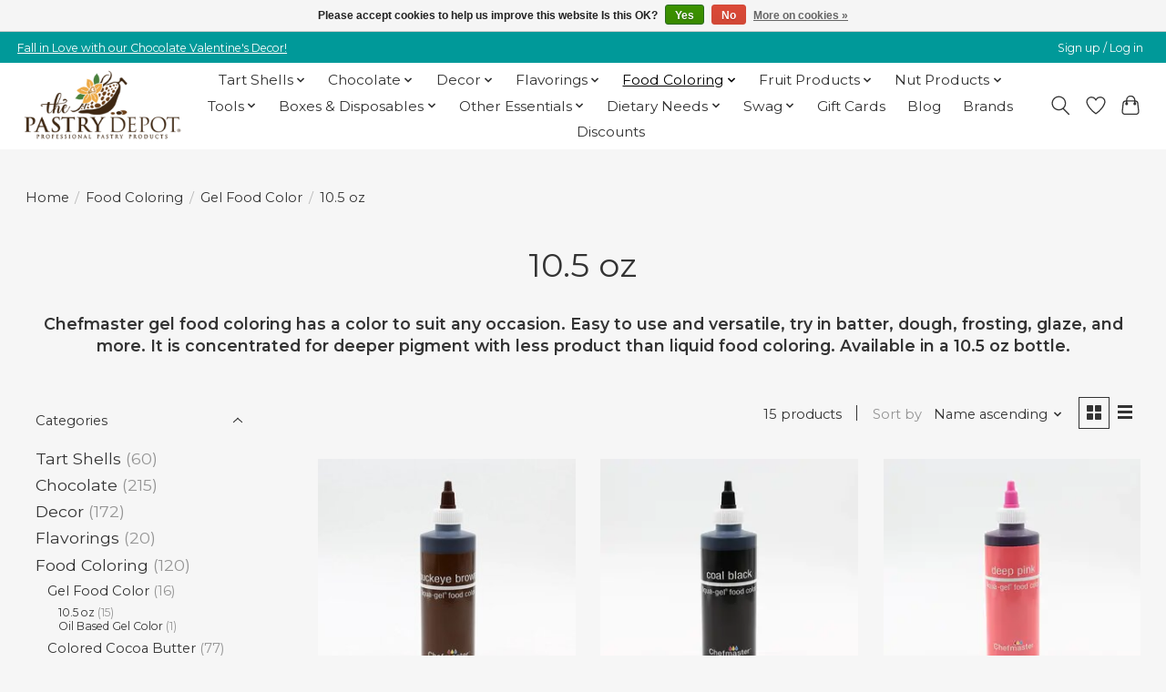

--- FILE ---
content_type: text/html;charset=utf-8
request_url: https://www.pastrydepot.com/food-coloring/gel-food-color/105-oz/
body_size: 19617
content:
<!DOCTYPE html>
<html lang="us">
  <head>
    <meta charset="utf-8"/>
<!-- [START] 'blocks/head.rain' -->
<!--

  (c) 2008-2026 Lightspeed Netherlands B.V.
  http://www.lightspeedhq.com
  Generated: 01-02-2026 @ 18:01:17

-->
<link rel="canonical" href="https://www.pastrydepot.com/food-coloring/gel-food-color/105-oz/"/>
<link rel="alternate" href="https://www.pastrydepot.com/index.rss" type="application/rss+xml" title="New products"/>
<link href="https://cdn.shoplightspeed.com/assets/cookielaw.css?2025-02-20" rel="stylesheet" type="text/css"/>
<meta name="robots" content="noodp,noydir"/>
<meta name="google-site-verification" content="lpiFpfvt7dAIKwk75Aafgih5N_cqZV7MSRn9Xqk3frY"/>
<meta property="og:url" content="https://www.pastrydepot.com/food-coloring/gel-food-color/105-oz/?source=facebook"/>
<meta property="og:site_name" content="Pastry Depot"/>
<meta property="og:title" content="10.5 oz"/>
<meta property="og:description" content="The Pastry Depot is a one-stop-shop for pastry and baking supplies, including tart shells, couverture chocolate, chocolate and silicone molds, edible decor, pla"/>
<script src="https://www.powr.io/powr.js?external-type=lightspeed"></script>
<!--[if lt IE 9]>
<script src="https://cdn.shoplightspeed.com/assets/html5shiv.js?2025-02-20"></script>
<![endif]-->
<!-- [END] 'blocks/head.rain' -->
    
    
    <title>10.5 oz - Pastry Depot</title>
    <meta name="description" content="The Pastry Depot is a one-stop-shop for pastry and baking supplies, including tart shells, couverture chocolate, chocolate and silicone molds, edible decor, pla" />
    <meta name="keywords" content="10.5, oz, baking supplies,baking supply store,bakery supplies,bakery supply,dark chocolate,white chocolate,cake supplies, cake supply store,the pastry depot,pastry depot,tart shell,tart shells,chocolate,barry callebaut,valrhona chocolate,cacao barry" />
    <meta http-equiv="X-UA-Compatible" content="IE=edge">
    <meta name="viewport" content="width=device-width, initial-scale=1">
    <meta name="apple-mobile-web-app-capable" content="yes">
    <meta name="apple-mobile-web-app-status-bar-style" content="black">
    
    <script>document.getElementsByTagName("html")[0].className += " js";</script>

    <link rel="shortcut icon" href="https://cdn.shoplightspeed.com/shops/613568/themes/19192/v/1135208/assets/favicon.png?20260105225402" type="image/x-icon" />
    <link href='//fonts.googleapis.com/css?family=Montserrat:400,300,600&display=swap' rel='stylesheet' type='text/css'>
    <link href='//fonts.googleapis.com/css?family=Montserrat:400,300,600&display=swap' rel='stylesheet' type='text/css'>
    <link rel="stylesheet" href="https://cdn.shoplightspeed.com/assets/gui-2-0.css?2025-02-20" />
    <link rel="stylesheet" href="https://cdn.shoplightspeed.com/assets/gui-responsive-2-0.css?2025-02-20" />
    <link id="lightspeedframe" rel="stylesheet" href="https://cdn.shoplightspeed.com/shops/613568/themes/19192/assets/style.css?20260121191807" />
    <!-- browsers not supporting CSS variables -->
    
    <!-- TrustBox script -->
    <script type="text/javascript" src="//widget.trustpilot.com/bootstrap/v5/tp.widget.bootstrap.min.js" async></script>
    <!-- End TrustBox script -->

    
    
    <script>
      if(!('CSS' in window) || !CSS.supports('color', 'var(--color-var)')) {var cfStyle = document.getElementById('lightspeedframe');if(cfStyle) {var href = cfStyle.getAttribute('href');href = href.replace('style.css', 'style-fallback.css');cfStyle.setAttribute('href', href);}}
    </script>
    <link rel="stylesheet" href="https://cdn.shoplightspeed.com/shops/613568/themes/19192/assets/settings.css?20260121191807" />
    <link rel="stylesheet" href="https://cdn.shoplightspeed.com/shops/613568/themes/19192/assets/custom.css?20260121191807" />

    <script src="https://cdn.shoplightspeed.com/assets/jquery-3-7-1.js?2025-02-20"></script>
    <script src="https://cdn.shoplightspeed.com/assets/jquery-ui-1-14-1.js?2025-02-20"></script>

  </head>
  <body>
    
          <header class="main-header main-header--mobile js-main-header position-relative">
  <div class="main-header__top-section">
    <div class="main-header__nav-grid justify-between@md container max-width-lg text-xs padding-y-xxs">
      <div><a href="https://www.pastrydepot.com/decor/holiday-decor/valentines-day/">Fall in Love with our Chocolate Valentine's Decor!</a></div>
      <ul class="main-header__list flex-grow flex-basis-0 justify-end@md display@md">        
                
                        <li class="main-header__item"><a href="https://www.pastrydepot.com/account/" class="main-header__link" title="My account">Sign up / Log in</a></li>
      </ul>
    </div>
  </div>
  <div class="main-header__mobile-content container max-width-lg">
          <a href="https://www.pastrydepot.com/" class="main-header__logo" title="Professional Pastry and Baking Supply Store">
        <img src="https://cdn.shoplightspeed.com/shops/613568/themes/19192/v/1135208/assets/logo.png?20260105225402" alt="Professional Pastry and Baking Supply Store">
                <img src="https://cdn.shoplightspeed.com/shops/613568/themes/19192/v/1135208/assets/logo-white.png?20260105225402" class="main-header__logo-white" alt="Professional Pastry and Baking Supply Store">
              </a>
        
    <div class="flex items-center">
            <a href="https://www.pastrydepot.com/account/wishlist/" class="main-header__mobile-btn js-tab-focus">
        <svg class="icon" viewBox="0 0 24 25" fill="none"><title>Go to wishlist</title><path d="M11.3785 4.50387L12 5.42378L12.6215 4.50387C13.6598 2.96698 15.4376 1.94995 17.4545 1.94995C20.65 1.94995 23.232 4.49701 23.25 7.6084C23.2496 8.53335 22.927 9.71432 22.3056 11.056C21.689 12.3875 20.8022 13.8258 19.7333 15.249C17.6019 18.0872 14.7978 20.798 12.0932 22.4477L12 22.488L11.9068 22.4477C9.20215 20.798 6.3981 18.0872 4.26667 15.249C3.1978 13.8258 2.31101 12.3875 1.69437 11.056C1.07303 9.71436 0.750466 8.53342 0.75 7.60848C0.767924 4.49706 3.34993 1.94995 6.54545 1.94995C8.56242 1.94995 10.3402 2.96698 11.3785 4.50387Z" stroke="currentColor" stroke-width="1.5" fill="none"/></svg>
        <span class="sr-only">Wish List</span>
      </a>
            <button class="reset main-header__mobile-btn js-tab-focus" aria-controls="cartDrawer">
        <svg class="icon" viewBox="0 0 24 25" fill="none"><title>Toggle cart</title><path d="M2.90171 9.65153C3.0797 8.00106 4.47293 6.75 6.13297 6.75H17.867C19.527 6.75 20.9203 8.00105 21.0982 9.65153L22.1767 19.6515C22.3839 21.5732 20.8783 23.25 18.9454 23.25H5.05454C3.1217 23.25 1.61603 21.5732 1.82328 19.6515L2.90171 9.65153Z" stroke="currentColor" stroke-width="1.5" fill="none"/>
        <path d="M7.19995 9.6001V5.7001C7.19995 2.88345 9.4833 0.600098 12.3 0.600098C15.1166 0.600098 17.4 2.88345 17.4 5.7001V9.6001" stroke="currentColor" stroke-width="1.5" fill="none"/>
        <circle cx="7.19996" cy="10.2001" r="1.8" fill="currentColor"/>
        <ellipse cx="17.4" cy="10.2001" rx="1.8" ry="1.8" fill="currentColor"/></svg>
        <span class="sr-only">Cart</span>
              </button>

      <button class="reset anim-menu-btn js-anim-menu-btn main-header__nav-control js-tab-focus" aria-label="Toggle menu">
        <i class="anim-menu-btn__icon anim-menu-btn__icon--close" aria-hidden="true"></i>
      </button>
    </div>
  </div>

  <div class="main-header__nav" role="navigation">
    <div class="main-header__nav-grid justify-between@md container max-width-lg">
      <div class="main-header__nav-logo-wrapper flex-shrink-0">
        
                  <a href="https://www.pastrydepot.com/" class="main-header__logo" title="Professional Pastry and Baking Supply Store">
            <img src="https://cdn.shoplightspeed.com/shops/613568/themes/19192/v/1135208/assets/logo.png?20260105225402" alt="Professional Pastry and Baking Supply Store">
                        <img src="https://cdn.shoplightspeed.com/shops/613568/themes/19192/v/1135208/assets/logo-white.png?20260105225402" class="main-header__logo-white" alt="Professional Pastry and Baking Supply Store">
                      </a>
              </div>
      
      <form action="https://www.pastrydepot.com/search/" method="get" role="search" class="padding-y-md hide@md">
        <label class="sr-only" for="searchInputMobile">Search</label>
        <input class="header-v3__nav-form-control form-control width-100%" value="" autocomplete="off" type="search" name="q" id="searchInputMobile" placeholder="Search...">
      </form>

      <ul class="main-header__list flex-grow flex-basis-0 flex-wrap justify-center@md">
        
        
                <li class="main-header__item js-main-nav__item">
          <a class="main-header__link js-main-nav__control" href="https://www.pastrydepot.com/tart-shells/">
            <span>Tart Shells</span>            <svg class="main-header__dropdown-icon icon" viewBox="0 0 16 16"><polygon fill="currentColor" points="8,11.4 2.6,6 4,4.6 8,8.6 12,4.6 13.4,6 "></polygon></svg>                        <i class="main-header__arrow-icon" aria-hidden="true">
              <svg class="icon" viewBox="0 0 16 16">
                <g class="icon__group" fill="none" stroke="currentColor" stroke-linecap="square" stroke-miterlimit="10" stroke-width="2">
                  <path d="M2 2l12 12" />
                  <path d="M14 2L2 14" />
                </g>
              </svg>
            </i>
                        
          </a>
                    <ul class="main-header__dropdown">
            <li class="main-header__dropdown-item"><a href="https://www.pastrydepot.com/tart-shells/" class="main-header__dropdown-link hide@md">All Tart Shells</a></li>
                        <li class="main-header__dropdown-item js-main-nav__item position-relative">
              <a class="main-header__dropdown-link js-main-nav__control flex justify-between " href="https://www.pastrydepot.com/tart-shells/sweet-tart-shells/">
                Sweet Tart Shells
                <svg class="dropdown__desktop-icon icon" aria-hidden="true" viewBox="0 0 12 12"><polyline stroke-width="1" stroke="currentColor" fill="none" stroke-linecap="round" stroke-linejoin="round" points="3.5 0.5 9.5 6 3.5 11.5"></polyline></svg>                                <i class="main-header__arrow-icon" aria-hidden="true">
                  <svg class="icon" viewBox="0 0 16 16">
                    <g class="icon__group" fill="none" stroke="currentColor" stroke-linecap="square" stroke-miterlimit="10" stroke-width="2">
                      <path d="M2 2l12 12" />
                      <path d="M14 2L2 14" />
                    </g>
                  </svg>
                </i>
                              </a>

                            <ul class="main-header__dropdown">
                <li><a href="https://www.pastrydepot.com/tart-shells/sweet-tart-shells/" class="main-header__dropdown-link hide@md">All Sweet Tart Shells</a></li>
                                <li><a class="main-header__dropdown-link" href="https://www.pastrydepot.com/tart-shells/sweet-tart-shells/le-chic-patissier/">Le Chic Patissier</a></li>
                                <li><a class="main-header__dropdown-link" href="https://www.pastrydepot.com/tart-shells/sweet-tart-shells/moda/">Moda</a></li>
                                <li><a class="main-header__dropdown-link" href="https://www.pastrydepot.com/tart-shells/sweet-tart-shells/atelier/">Atelier</a></li>
                              </ul>
                          </li>
                        <li class="main-header__dropdown-item js-main-nav__item position-relative">
              <a class="main-header__dropdown-link js-main-nav__control flex justify-between " href="https://www.pastrydepot.com/tart-shells/chocolate-tart-shells/">
                Chocolate Tart Shells
                <svg class="dropdown__desktop-icon icon" aria-hidden="true" viewBox="0 0 12 12"><polyline stroke-width="1" stroke="currentColor" fill="none" stroke-linecap="round" stroke-linejoin="round" points="3.5 0.5 9.5 6 3.5 11.5"></polyline></svg>                                <i class="main-header__arrow-icon" aria-hidden="true">
                  <svg class="icon" viewBox="0 0 16 16">
                    <g class="icon__group" fill="none" stroke="currentColor" stroke-linecap="square" stroke-miterlimit="10" stroke-width="2">
                      <path d="M2 2l12 12" />
                      <path d="M14 2L2 14" />
                    </g>
                  </svg>
                </i>
                              </a>

                            <ul class="main-header__dropdown">
                <li><a href="https://www.pastrydepot.com/tart-shells/chocolate-tart-shells/" class="main-header__dropdown-link hide@md">All Chocolate Tart Shells</a></li>
                                <li><a class="main-header__dropdown-link" href="https://www.pastrydepot.com/tart-shells/chocolate-tart-shells/le-chic-patissier/">Le Chic Patissier</a></li>
                                <li><a class="main-header__dropdown-link" href="https://www.pastrydepot.com/tart-shells/chocolate-tart-shells/moda/">Moda</a></li>
                                <li><a class="main-header__dropdown-link" href="https://www.pastrydepot.com/tart-shells/chocolate-tart-shells/atelier/">Atelier</a></li>
                              </ul>
                          </li>
                        <li class="main-header__dropdown-item js-main-nav__item position-relative">
              <a class="main-header__dropdown-link js-main-nav__control flex justify-between " href="https://www.pastrydepot.com/tart-shells/graham-tart-shells/">
                Graham Tart Shells
                <svg class="dropdown__desktop-icon icon" aria-hidden="true" viewBox="0 0 12 12"><polyline stroke-width="1" stroke="currentColor" fill="none" stroke-linecap="round" stroke-linejoin="round" points="3.5 0.5 9.5 6 3.5 11.5"></polyline></svg>                                <i class="main-header__arrow-icon" aria-hidden="true">
                  <svg class="icon" viewBox="0 0 16 16">
                    <g class="icon__group" fill="none" stroke="currentColor" stroke-linecap="square" stroke-miterlimit="10" stroke-width="2">
                      <path d="M2 2l12 12" />
                      <path d="M14 2L2 14" />
                    </g>
                  </svg>
                </i>
                              </a>

                            <ul class="main-header__dropdown">
                <li><a href="https://www.pastrydepot.com/tart-shells/graham-tart-shells/" class="main-header__dropdown-link hide@md">All Graham Tart Shells</a></li>
                                <li><a class="main-header__dropdown-link" href="https://www.pastrydepot.com/tart-shells/graham-tart-shells/moda/">Moda</a></li>
                                <li><a class="main-header__dropdown-link" href="https://www.pastrydepot.com/tart-shells/graham-tart-shells/atelier/">Atelier</a></li>
                              </ul>
                          </li>
                        <li class="main-header__dropdown-item js-main-nav__item position-relative">
              <a class="main-header__dropdown-link js-main-nav__control flex justify-between " href="https://www.pastrydepot.com/tart-shells/savory-tart-shells/">
                Savory Tart Shells
                <svg class="dropdown__desktop-icon icon" aria-hidden="true" viewBox="0 0 12 12"><polyline stroke-width="1" stroke="currentColor" fill="none" stroke-linecap="round" stroke-linejoin="round" points="3.5 0.5 9.5 6 3.5 11.5"></polyline></svg>                                <i class="main-header__arrow-icon" aria-hidden="true">
                  <svg class="icon" viewBox="0 0 16 16">
                    <g class="icon__group" fill="none" stroke="currentColor" stroke-linecap="square" stroke-miterlimit="10" stroke-width="2">
                      <path d="M2 2l12 12" />
                      <path d="M14 2L2 14" />
                    </g>
                  </svg>
                </i>
                              </a>

                            <ul class="main-header__dropdown">
                <li><a href="https://www.pastrydepot.com/tart-shells/savory-tart-shells/" class="main-header__dropdown-link hide@md">All Savory Tart Shells</a></li>
                                <li><a class="main-header__dropdown-link" href="https://www.pastrydepot.com/tart-shells/savory-tart-shells/moda/">Moda</a></li>
                                <li><a class="main-header__dropdown-link" href="https://www.pastrydepot.com/tart-shells/savory-tart-shells/atelier/">Atelier</a></li>
                              </ul>
                          </li>
                        <li class="main-header__dropdown-item">
              <a class="main-header__dropdown-link" href="https://www.pastrydepot.com/tart-shells/uncoated-tart-shells/">
                Uncoated Tart Shells
                                              </a>

                          </li>
                        <li class="main-header__dropdown-item">
              <a class="main-header__dropdown-link" href="https://www.pastrydepot.com/tart-shells/gluten-free-tart-shells/">
                Gluten-Free Tart Shells
                                              </a>

                          </li>
                        <li class="main-header__dropdown-item">
              <a class="main-header__dropdown-link" href="https://www.pastrydepot.com/tart-shells/vegan-tart-shells/">
                Vegan Tart Shells
                                              </a>

                          </li>
                        <li class="main-header__dropdown-item">
              <a class="main-header__dropdown-link" href="https://www.pastrydepot.com/tart-shells/cones/">
                Cones
                                              </a>

                          </li>
                      </ul>
                  </li>
                <li class="main-header__item js-main-nav__item">
          <a class="main-header__link js-main-nav__control" href="https://www.pastrydepot.com/chocolate/">
            <span>Chocolate</span>            <svg class="main-header__dropdown-icon icon" viewBox="0 0 16 16"><polygon fill="currentColor" points="8,11.4 2.6,6 4,4.6 8,8.6 12,4.6 13.4,6 "></polygon></svg>                        <i class="main-header__arrow-icon" aria-hidden="true">
              <svg class="icon" viewBox="0 0 16 16">
                <g class="icon__group" fill="none" stroke="currentColor" stroke-linecap="square" stroke-miterlimit="10" stroke-width="2">
                  <path d="M2 2l12 12" />
                  <path d="M14 2L2 14" />
                </g>
              </svg>
            </i>
                        
          </a>
                    <ul class="main-header__dropdown">
            <li class="main-header__dropdown-item"><a href="https://www.pastrydepot.com/chocolate/" class="main-header__dropdown-link hide@md">All Chocolate</a></li>
                        <li class="main-header__dropdown-item js-main-nav__item position-relative">
              <a class="main-header__dropdown-link js-main-nav__control flex justify-between " href="https://www.pastrydepot.com/chocolate/dark-chocolate/">
                Dark Chocolate
                <svg class="dropdown__desktop-icon icon" aria-hidden="true" viewBox="0 0 12 12"><polyline stroke-width="1" stroke="currentColor" fill="none" stroke-linecap="round" stroke-linejoin="round" points="3.5 0.5 9.5 6 3.5 11.5"></polyline></svg>                                <i class="main-header__arrow-icon" aria-hidden="true">
                  <svg class="icon" viewBox="0 0 16 16">
                    <g class="icon__group" fill="none" stroke="currentColor" stroke-linecap="square" stroke-miterlimit="10" stroke-width="2">
                      <path d="M2 2l12 12" />
                      <path d="M14 2L2 14" />
                    </g>
                  </svg>
                </i>
                              </a>

                            <ul class="main-header__dropdown">
                <li><a href="https://www.pastrydepot.com/chocolate/dark-chocolate/" class="main-header__dropdown-link hide@md">All Dark Chocolate</a></li>
                                <li><a class="main-header__dropdown-link" href="https://www.pastrydepot.com/chocolate/dark-chocolate/cacao-barry/">Cacao Barry</a></li>
                                <li><a class="main-header__dropdown-link" href="https://www.pastrydepot.com/chocolate/dark-chocolate/callebaut/">Callebaut</a></li>
                                <li><a class="main-header__dropdown-link" href="https://www.pastrydepot.com/chocolate/dark-chocolate/irca/">Irca </a></li>
                                <li><a class="main-header__dropdown-link" href="https://www.pastrydepot.com/chocolate/dark-chocolate/noel/">Noel</a></li>
                                <li><a class="main-header__dropdown-link" href="https://www.pastrydepot.com/chocolate/dark-chocolate/republica-del-cacao/">Republica del Cacao</a></li>
                                <li><a class="main-header__dropdown-link" href="https://www.pastrydepot.com/chocolate/dark-chocolate/valrhona/">Valrhona</a></li>
                              </ul>
                          </li>
                        <li class="main-header__dropdown-item js-main-nav__item position-relative">
              <a class="main-header__dropdown-link js-main-nav__control flex justify-between " href="https://www.pastrydepot.com/chocolate/milk-chocolate/">
                Milk Chocolate
                <svg class="dropdown__desktop-icon icon" aria-hidden="true" viewBox="0 0 12 12"><polyline stroke-width="1" stroke="currentColor" fill="none" stroke-linecap="round" stroke-linejoin="round" points="3.5 0.5 9.5 6 3.5 11.5"></polyline></svg>                                <i class="main-header__arrow-icon" aria-hidden="true">
                  <svg class="icon" viewBox="0 0 16 16">
                    <g class="icon__group" fill="none" stroke="currentColor" stroke-linecap="square" stroke-miterlimit="10" stroke-width="2">
                      <path d="M2 2l12 12" />
                      <path d="M14 2L2 14" />
                    </g>
                  </svg>
                </i>
                              </a>

                            <ul class="main-header__dropdown">
                <li><a href="https://www.pastrydepot.com/chocolate/milk-chocolate/" class="main-header__dropdown-link hide@md">All Milk Chocolate</a></li>
                                <li><a class="main-header__dropdown-link" href="https://www.pastrydepot.com/chocolate/milk-chocolate/cacao-barry/">Cacao Barry</a></li>
                                <li><a class="main-header__dropdown-link" href="https://www.pastrydepot.com/chocolate/milk-chocolate/callebaut/">Callebaut</a></li>
                                <li><a class="main-header__dropdown-link" href="https://www.pastrydepot.com/chocolate/milk-chocolate/irca/">Irca </a></li>
                                <li><a class="main-header__dropdown-link" href="https://www.pastrydepot.com/chocolate/milk-chocolate/noel/">Noel</a></li>
                                <li><a class="main-header__dropdown-link" href="https://www.pastrydepot.com/chocolate/milk-chocolate/republica-del-cacao/">Republica del Cacao</a></li>
                                <li><a class="main-header__dropdown-link" href="https://www.pastrydepot.com/chocolate/milk-chocolate/valrhona/">Valrhona</a></li>
                              </ul>
                          </li>
                        <li class="main-header__dropdown-item js-main-nav__item position-relative">
              <a class="main-header__dropdown-link js-main-nav__control flex justify-between " href="https://www.pastrydepot.com/chocolate/white-chocolate/">
                White Chocolate
                <svg class="dropdown__desktop-icon icon" aria-hidden="true" viewBox="0 0 12 12"><polyline stroke-width="1" stroke="currentColor" fill="none" stroke-linecap="round" stroke-linejoin="round" points="3.5 0.5 9.5 6 3.5 11.5"></polyline></svg>                                <i class="main-header__arrow-icon" aria-hidden="true">
                  <svg class="icon" viewBox="0 0 16 16">
                    <g class="icon__group" fill="none" stroke="currentColor" stroke-linecap="square" stroke-miterlimit="10" stroke-width="2">
                      <path d="M2 2l12 12" />
                      <path d="M14 2L2 14" />
                    </g>
                  </svg>
                </i>
                              </a>

                            <ul class="main-header__dropdown">
                <li><a href="https://www.pastrydepot.com/chocolate/white-chocolate/" class="main-header__dropdown-link hide@md">All White Chocolate</a></li>
                                <li><a class="main-header__dropdown-link" href="https://www.pastrydepot.com/chocolate/white-chocolate/cacao-barry/">Cacao Barry</a></li>
                                <li><a class="main-header__dropdown-link" href="https://www.pastrydepot.com/chocolate/white-chocolate/callebaut/">Callebaut</a></li>
                                <li><a class="main-header__dropdown-link" href="https://www.pastrydepot.com/chocolate/white-chocolate/irca/">Irca </a></li>
                                <li><a class="main-header__dropdown-link" href="https://www.pastrydepot.com/chocolate/white-chocolate/noel/">Noel</a></li>
                                <li><a class="main-header__dropdown-link" href="https://www.pastrydepot.com/chocolate/white-chocolate/republica-del-cacao/">Republica del Cacao</a></li>
                                <li><a class="main-header__dropdown-link" href="https://www.pastrydepot.com/chocolate/white-chocolate/valrhona/">Valrhona</a></li>
                              </ul>
                          </li>
                        <li class="main-header__dropdown-item">
              <a class="main-header__dropdown-link" href="https://www.pastrydepot.com/chocolate/ruby-chocolate/">
                Ruby Chocolate 
                                              </a>

                          </li>
                        <li class="main-header__dropdown-item">
              <a class="main-header__dropdown-link" href="https://www.pastrydepot.com/chocolate/flavored-chocolate/">
                Flavored Chocolate
                                              </a>

                          </li>
                        <li class="main-header__dropdown-item">
              <a class="main-header__dropdown-link" href="https://www.pastrydepot.com/chocolate/coating-chocolate/">
                Coating Chocolate
                                              </a>

                          </li>
                        <li class="main-header__dropdown-item">
              <a class="main-header__dropdown-link" href="https://www.pastrydepot.com/chocolate/no-sugar-chocolate/">
                No Sugar Chocolate
                                              </a>

                          </li>
                        <li class="main-header__dropdown-item">
              <a class="main-header__dropdown-link" href="https://www.pastrydepot.com/chocolate/vegan-chocolate/">
                Vegan Chocolate
                                              </a>

                          </li>
                        <li class="main-header__dropdown-item">
              <a class="main-header__dropdown-link" href="https://www.pastrydepot.com/chocolate/chocolate-vessels/">
                Chocolate Vessels
                                              </a>

                          </li>
                        <li class="main-header__dropdown-item">
              <a class="main-header__dropdown-link" href="https://www.pastrydepot.com/chocolate/cocoa-butter/">
                Cocoa Butter
                                              </a>

                          </li>
                        <li class="main-header__dropdown-item">
              <a class="main-header__dropdown-link" href="https://www.pastrydepot.com/chocolate/cocoa-powder/">
                Cocoa Powder
                                              </a>

                          </li>
                        <li class="main-header__dropdown-item js-main-nav__item position-relative">
              <a class="main-header__dropdown-link js-main-nav__control flex justify-between " href="https://www.pastrydepot.com/chocolate/specialties/">
                Specialties
                <svg class="dropdown__desktop-icon icon" aria-hidden="true" viewBox="0 0 12 12"><polyline stroke-width="1" stroke="currentColor" fill="none" stroke-linecap="round" stroke-linejoin="round" points="3.5 0.5 9.5 6 3.5 11.5"></polyline></svg>                                <i class="main-header__arrow-icon" aria-hidden="true">
                  <svg class="icon" viewBox="0 0 16 16">
                    <g class="icon__group" fill="none" stroke="currentColor" stroke-linecap="square" stroke-miterlimit="10" stroke-width="2">
                      <path d="M2 2l12 12" />
                      <path d="M14 2L2 14" />
                    </g>
                  </svg>
                </i>
                              </a>

                            <ul class="main-header__dropdown">
                <li><a href="https://www.pastrydepot.com/chocolate/specialties/" class="main-header__dropdown-link hide@md">All Specialties</a></li>
                                <li><a class="main-header__dropdown-link" href="https://www.pastrydepot.com/chocolate/specialties/batons/">Batons</a></li>
                                <li><a class="main-header__dropdown-link" href="https://www.pastrydepot.com/chocolate/specialties/bonbons/">Bonbons</a></li>
                                <li><a class="main-header__dropdown-link" href="https://www.pastrydepot.com/chocolate/specialties/chips-chunks/">Chips &amp; Chunks</a></li>
                                <li><a class="main-header__dropdown-link" href="https://www.pastrydepot.com/chocolate/specialties/freeze-spray/">Freeze Spray</a></li>
                                <li><a class="main-header__dropdown-link" href="https://www.pastrydepot.com/chocolate/specialties/ganache/">Ganache</a></li>
                                <li><a class="main-header__dropdown-link" href="https://www.pastrydepot.com/chocolate/specialties/gianduja/">Gianduja</a></li>
                                <li><a class="main-header__dropdown-link" href="https://www.pastrydepot.com/chocolate/specialties/ground-chocolate/">Ground Chocolate</a></li>
                              </ul>
                          </li>
                      </ul>
                  </li>
                <li class="main-header__item js-main-nav__item">
          <a class="main-header__link js-main-nav__control" href="https://www.pastrydepot.com/decor/">
            <span>Decor</span>            <svg class="main-header__dropdown-icon icon" viewBox="0 0 16 16"><polygon fill="currentColor" points="8,11.4 2.6,6 4,4.6 8,8.6 12,4.6 13.4,6 "></polygon></svg>                        <i class="main-header__arrow-icon" aria-hidden="true">
              <svg class="icon" viewBox="0 0 16 16">
                <g class="icon__group" fill="none" stroke="currentColor" stroke-linecap="square" stroke-miterlimit="10" stroke-width="2">
                  <path d="M2 2l12 12" />
                  <path d="M14 2L2 14" />
                </g>
              </svg>
            </i>
                        
          </a>
                    <ul class="main-header__dropdown">
            <li class="main-header__dropdown-item"><a href="https://www.pastrydepot.com/decor/" class="main-header__dropdown-link hide@md">All Decor</a></li>
                        <li class="main-header__dropdown-item">
              <a class="main-header__dropdown-link" href="https://www.pastrydepot.com/decor/chocolate-decor/">
                Chocolate Decor
                                              </a>

                          </li>
                        <li class="main-header__dropdown-item">
              <a class="main-header__dropdown-link" href="https://www.pastrydepot.com/decor/chocolate-plaques/">
                Chocolate Plaques
                                              </a>

                          </li>
                        <li class="main-header__dropdown-item">
              <a class="main-header__dropdown-link" href="https://www.pastrydepot.com/decor/curls-shavings/">
                Curls &amp; Shavings
                                              </a>

                          </li>
                        <li class="main-header__dropdown-item js-main-nav__item position-relative">
              <a class="main-header__dropdown-link js-main-nav__control flex justify-between " href="https://www.pastrydepot.com/decor/holiday-decor/">
                Holiday Decor
                <svg class="dropdown__desktop-icon icon" aria-hidden="true" viewBox="0 0 12 12"><polyline stroke-width="1" stroke="currentColor" fill="none" stroke-linecap="round" stroke-linejoin="round" points="3.5 0.5 9.5 6 3.5 11.5"></polyline></svg>                                <i class="main-header__arrow-icon" aria-hidden="true">
                  <svg class="icon" viewBox="0 0 16 16">
                    <g class="icon__group" fill="none" stroke="currentColor" stroke-linecap="square" stroke-miterlimit="10" stroke-width="2">
                      <path d="M2 2l12 12" />
                      <path d="M14 2L2 14" />
                    </g>
                  </svg>
                </i>
                              </a>

                            <ul class="main-header__dropdown">
                <li><a href="https://www.pastrydepot.com/decor/holiday-decor/" class="main-header__dropdown-link hide@md">All Holiday Decor</a></li>
                                <li><a class="main-header__dropdown-link" href="https://www.pastrydepot.com/decor/holiday-decor/valentines-day/">Valentine&#039;s Day</a></li>
                                <li><a class="main-header__dropdown-link" href="https://www.pastrydepot.com/decor/holiday-decor/easter-spring/">Easter &amp; Spring</a></li>
                                <li><a class="main-header__dropdown-link" href="https://www.pastrydepot.com/decor/holiday-decor/mothers-day/">Mother&#039;s Day</a></li>
                                <li><a class="main-header__dropdown-link" href="https://www.pastrydepot.com/decor/holiday-decor/halloween/">Halloween</a></li>
                                <li><a class="main-header__dropdown-link" href="https://www.pastrydepot.com/decor/holiday-decor/thanksgiving-fall/">Thanksgiving &amp; Fall</a></li>
                                <li><a class="main-header__dropdown-link" href="https://www.pastrydepot.com/decor/holiday-decor/christmas-winter/">Christmas &amp; Winter</a></li>
                              </ul>
                          </li>
                        <li class="main-header__dropdown-item">
              <a class="main-header__dropdown-link" href="https://www.pastrydepot.com/decor/crispies-flakes/">
                Crispies &amp; Flakes
                                              </a>

                          </li>
                        <li class="main-header__dropdown-item">
              <a class="main-header__dropdown-link" href="https://www.pastrydepot.com/decor/toppings/">
                Toppings
                                              </a>

                          </li>
                        <li class="main-header__dropdown-item js-main-nav__item position-relative">
              <a class="main-header__dropdown-link js-main-nav__control flex justify-between " href="https://www.pastrydepot.com/decor/luster-dust/">
                Luster Dust
                <svg class="dropdown__desktop-icon icon" aria-hidden="true" viewBox="0 0 12 12"><polyline stroke-width="1" stroke="currentColor" fill="none" stroke-linecap="round" stroke-linejoin="round" points="3.5 0.5 9.5 6 3.5 11.5"></polyline></svg>                                <i class="main-header__arrow-icon" aria-hidden="true">
                  <svg class="icon" viewBox="0 0 16 16">
                    <g class="icon__group" fill="none" stroke="currentColor" stroke-linecap="square" stroke-miterlimit="10" stroke-width="2">
                      <path d="M2 2l12 12" />
                      <path d="M14 2L2 14" />
                    </g>
                  </svg>
                </i>
                              </a>

                            <ul class="main-header__dropdown">
                <li><a href="https://www.pastrydepot.com/decor/luster-dust/" class="main-header__dropdown-link hide@md">All Luster Dust</a></li>
                                <li><a class="main-header__dropdown-link" href="https://www.pastrydepot.com/decor/luster-dust/sparkle-dust/">Sparkle Dust</a></li>
                                <li><a class="main-header__dropdown-link" href="https://www.pastrydepot.com/decor/luster-dust/luster-dust/">Luster Dust</a></li>
                                <li><a class="main-header__dropdown-link" href="https://www.pastrydepot.com/decor/luster-dust/highlighter-dust-non-edible/">Highlighter Dust (non-edible)</a></li>
                              </ul>
                          </li>
                        <li class="main-header__dropdown-item">
              <a class="main-header__dropdown-link" href="https://www.pastrydepot.com/decor/gold-silver-leaf/">
                Gold &amp; Silver Leaf
                                              </a>

                          </li>
                      </ul>
                  </li>
                <li class="main-header__item js-main-nav__item">
          <a class="main-header__link js-main-nav__control" href="https://www.pastrydepot.com/flavorings/">
            <span>Flavorings</span>            <svg class="main-header__dropdown-icon icon" viewBox="0 0 16 16"><polygon fill="currentColor" points="8,11.4 2.6,6 4,4.6 8,8.6 12,4.6 13.4,6 "></polygon></svg>                        <i class="main-header__arrow-icon" aria-hidden="true">
              <svg class="icon" viewBox="0 0 16 16">
                <g class="icon__group" fill="none" stroke="currentColor" stroke-linecap="square" stroke-miterlimit="10" stroke-width="2">
                  <path d="M2 2l12 12" />
                  <path d="M14 2L2 14" />
                </g>
              </svg>
            </i>
                        
          </a>
                    <ul class="main-header__dropdown">
            <li class="main-header__dropdown-item"><a href="https://www.pastrydepot.com/flavorings/" class="main-header__dropdown-link hide@md">All Flavorings</a></li>
                        <li class="main-header__dropdown-item">
              <a class="main-header__dropdown-link" href="https://www.pastrydepot.com/flavorings/compounds/">
                Compounds
                                              </a>

                          </li>
                        <li class="main-header__dropdown-item">
              <a class="main-header__dropdown-link" href="https://www.pastrydepot.com/flavorings/extracts/">
                Extracts
                                              </a>

                          </li>
                        <li class="main-header__dropdown-item js-main-nav__item position-relative">
              <a class="main-header__dropdown-link js-main-nav__control flex justify-between " href="https://www.pastrydepot.com/flavorings/vanilla-products/">
                Vanilla Products
                <svg class="dropdown__desktop-icon icon" aria-hidden="true" viewBox="0 0 12 12"><polyline stroke-width="1" stroke="currentColor" fill="none" stroke-linecap="round" stroke-linejoin="round" points="3.5 0.5 9.5 6 3.5 11.5"></polyline></svg>                                <i class="main-header__arrow-icon" aria-hidden="true">
                  <svg class="icon" viewBox="0 0 16 16">
                    <g class="icon__group" fill="none" stroke="currentColor" stroke-linecap="square" stroke-miterlimit="10" stroke-width="2">
                      <path d="M2 2l12 12" />
                      <path d="M14 2L2 14" />
                    </g>
                  </svg>
                </i>
                              </a>

                            <ul class="main-header__dropdown">
                <li><a href="https://www.pastrydepot.com/flavorings/vanilla-products/" class="main-header__dropdown-link hide@md">All Vanilla Products</a></li>
                                <li><a class="main-header__dropdown-link" href="https://www.pastrydepot.com/flavorings/vanilla-products/vanilla-beans/">Vanilla Beans</a></li>
                                <li><a class="main-header__dropdown-link" href="https://www.pastrydepot.com/flavorings/vanilla-products/vanilla-extract/">Vanilla Extract</a></li>
                                <li><a class="main-header__dropdown-link" href="https://www.pastrydepot.com/flavorings/vanilla-products/vanilla-paste/">Vanilla Paste</a></li>
                              </ul>
                          </li>
                      </ul>
                  </li>
                <li class="main-header__item js-main-nav__item">
          <a class="main-header__link js-main-nav__control" href="https://www.pastrydepot.com/food-coloring/" aria-current="page">
            <span>Food Coloring</span>            <svg class="main-header__dropdown-icon icon" viewBox="0 0 16 16"><polygon fill="currentColor" points="8,11.4 2.6,6 4,4.6 8,8.6 12,4.6 13.4,6 "></polygon></svg>                        <i class="main-header__arrow-icon" aria-hidden="true">
              <svg class="icon" viewBox="0 0 16 16">
                <g class="icon__group" fill="none" stroke="currentColor" stroke-linecap="square" stroke-miterlimit="10" stroke-width="2">
                  <path d="M2 2l12 12" />
                  <path d="M14 2L2 14" />
                </g>
              </svg>
            </i>
                        
          </a>
                    <ul class="main-header__dropdown">
            <li class="main-header__dropdown-item"><a href="https://www.pastrydepot.com/food-coloring/" class="main-header__dropdown-link hide@md" aria-current="page">All Food Coloring</a></li>
                        <li class="main-header__dropdown-item js-main-nav__item position-relative">
              <a class="main-header__dropdown-link js-main-nav__control flex justify-between " href="https://www.pastrydepot.com/food-coloring/gel-food-color/" aria-current="page">
                Gel Food Color
                <svg class="dropdown__desktop-icon icon" aria-hidden="true" viewBox="0 0 12 12"><polyline stroke-width="1" stroke="currentColor" fill="none" stroke-linecap="round" stroke-linejoin="round" points="3.5 0.5 9.5 6 3.5 11.5"></polyline></svg>                                <i class="main-header__arrow-icon" aria-hidden="true">
                  <svg class="icon" viewBox="0 0 16 16">
                    <g class="icon__group" fill="none" stroke="currentColor" stroke-linecap="square" stroke-miterlimit="10" stroke-width="2">
                      <path d="M2 2l12 12" />
                      <path d="M14 2L2 14" />
                    </g>
                  </svg>
                </i>
                              </a>

                            <ul class="main-header__dropdown">
                <li><a href="https://www.pastrydepot.com/food-coloring/gel-food-color/" class="main-header__dropdown-link hide@md" aria-current="page">All Gel Food Color</a></li>
                                <li><a class="main-header__dropdown-link" href="https://www.pastrydepot.com/food-coloring/gel-food-color/105-oz/" aria-current="page">10.5 oz</a></li>
                                <li><a class="main-header__dropdown-link" href="https://www.pastrydepot.com/food-coloring/gel-food-color/oil-based-gel-color/">Oil Based Gel Color</a></li>
                              </ul>
                          </li>
                        <li class="main-header__dropdown-item js-main-nav__item position-relative">
              <a class="main-header__dropdown-link js-main-nav__control flex justify-between " href="https://www.pastrydepot.com/food-coloring/colored-cocoa-butter/">
                Colored Cocoa Butter
                <svg class="dropdown__desktop-icon icon" aria-hidden="true" viewBox="0 0 12 12"><polyline stroke-width="1" stroke="currentColor" fill="none" stroke-linecap="round" stroke-linejoin="round" points="3.5 0.5 9.5 6 3.5 11.5"></polyline></svg>                                <i class="main-header__arrow-icon" aria-hidden="true">
                  <svg class="icon" viewBox="0 0 16 16">
                    <g class="icon__group" fill="none" stroke="currentColor" stroke-linecap="square" stroke-miterlimit="10" stroke-width="2">
                      <path d="M2 2l12 12" />
                      <path d="M14 2L2 14" />
                    </g>
                  </svg>
                </i>
                              </a>

                            <ul class="main-header__dropdown">
                <li><a href="https://www.pastrydepot.com/food-coloring/colored-cocoa-butter/" class="main-header__dropdown-link hide@md">All Colored Cocoa Butter</a></li>
                                <li><a class="main-header__dropdown-link" href="https://www.pastrydepot.com/food-coloring/colored-cocoa-butter/chef-rubber/">Chef Rubber</a></li>
                                <li><a class="main-header__dropdown-link" href="https://www.pastrydepot.com/food-coloring/colored-cocoa-butter/roxy-rich/">Roxy &amp; Rich</a></li>
                                <li><a class="main-header__dropdown-link" href="https://www.pastrydepot.com/food-coloring/colored-cocoa-butter/velvet-spray/">Velvet Spray</a></li>
                              </ul>
                          </li>
                        <li class="main-header__dropdown-item">
              <a class="main-header__dropdown-link" href="https://www.pastrydepot.com/food-coloring/fat-dispersible-powder-color/">
                Fat Dispersible Powder Color
                                              </a>

                          </li>
                        <li class="main-header__dropdown-item js-main-nav__item position-relative">
              <a class="main-header__dropdown-link js-main-nav__control flex justify-between " href="https://www.pastrydepot.com/food-coloring/water-soluble-powder-color/">
                Water Soluble Powder Color
                <svg class="dropdown__desktop-icon icon" aria-hidden="true" viewBox="0 0 12 12"><polyline stroke-width="1" stroke="currentColor" fill="none" stroke-linecap="round" stroke-linejoin="round" points="3.5 0.5 9.5 6 3.5 11.5"></polyline></svg>                                <i class="main-header__arrow-icon" aria-hidden="true">
                  <svg class="icon" viewBox="0 0 16 16">
                    <g class="icon__group" fill="none" stroke="currentColor" stroke-linecap="square" stroke-miterlimit="10" stroke-width="2">
                      <path d="M2 2l12 12" />
                      <path d="M14 2L2 14" />
                    </g>
                  </svg>
                </i>
                              </a>

                            <ul class="main-header__dropdown">
                <li><a href="https://www.pastrydepot.com/food-coloring/water-soluble-powder-color/" class="main-header__dropdown-link hide@md">All Water Soluble Powder Color</a></li>
                                <li><a class="main-header__dropdown-link" href="https://www.pastrydepot.com/food-coloring/water-soluble-powder-color/roxy-rich/">Roxy &amp; Rich</a></li>
                              </ul>
                          </li>
                      </ul>
                  </li>
                <li class="main-header__item js-main-nav__item">
          <a class="main-header__link js-main-nav__control" href="https://www.pastrydepot.com/fruit-products/">
            <span>Fruit Products</span>            <svg class="main-header__dropdown-icon icon" viewBox="0 0 16 16"><polygon fill="currentColor" points="8,11.4 2.6,6 4,4.6 8,8.6 12,4.6 13.4,6 "></polygon></svg>                        <i class="main-header__arrow-icon" aria-hidden="true">
              <svg class="icon" viewBox="0 0 16 16">
                <g class="icon__group" fill="none" stroke="currentColor" stroke-linecap="square" stroke-miterlimit="10" stroke-width="2">
                  <path d="M2 2l12 12" />
                  <path d="M14 2L2 14" />
                </g>
              </svg>
            </i>
                        
          </a>
                    <ul class="main-header__dropdown">
            <li class="main-header__dropdown-item"><a href="https://www.pastrydepot.com/fruit-products/" class="main-header__dropdown-link hide@md">All Fruit Products</a></li>
                        <li class="main-header__dropdown-item">
              <a class="main-header__dropdown-link" href="https://www.pastrydepot.com/fruit-products/candied-fruit/">
                Candied Fruit
                                              </a>

                          </li>
                        <li class="main-header__dropdown-item">
              <a class="main-header__dropdown-link" href="https://www.pastrydepot.com/fruit-products/canned-fruit/">
                Canned Fruit
                                              </a>

                          </li>
                        <li class="main-header__dropdown-item">
              <a class="main-header__dropdown-link" href="https://www.pastrydepot.com/fruit-products/freeze-dried-fruit/">
                Freeze Dried Fruit
                                              </a>

                          </li>
                        <li class="main-header__dropdown-item js-main-nav__item position-relative">
              <a class="main-header__dropdown-link js-main-nav__control flex justify-between " href="https://www.pastrydepot.com/fruit-products/fruit-puree/">
                Fruit Puree
                <svg class="dropdown__desktop-icon icon" aria-hidden="true" viewBox="0 0 12 12"><polyline stroke-width="1" stroke="currentColor" fill="none" stroke-linecap="round" stroke-linejoin="round" points="3.5 0.5 9.5 6 3.5 11.5"></polyline></svg>                                <i class="main-header__arrow-icon" aria-hidden="true">
                  <svg class="icon" viewBox="0 0 16 16">
                    <g class="icon__group" fill="none" stroke="currentColor" stroke-linecap="square" stroke-miterlimit="10" stroke-width="2">
                      <path d="M2 2l12 12" />
                      <path d="M14 2L2 14" />
                    </g>
                  </svg>
                </i>
                              </a>

                            <ul class="main-header__dropdown">
                <li><a href="https://www.pastrydepot.com/fruit-products/fruit-puree/" class="main-header__dropdown-link hide@md">All Fruit Puree</a></li>
                                <li><a class="main-header__dropdown-link" href="https://www.pastrydepot.com/fruit-products/fruit-puree/ambient/">Ambient</a></li>
                                <li><a class="main-header__dropdown-link" href="https://www.pastrydepot.com/fruit-products/fruit-puree/frozen/">Frozen</a></li>
                              </ul>
                          </li>
                        <li class="main-header__dropdown-item">
              <a class="main-header__dropdown-link" href="https://www.pastrydepot.com/fruit-products/jams-glazes/">
                Jams &amp; Glazes
                                              </a>

                          </li>
                        <li class="main-header__dropdown-item">
              <a class="main-header__dropdown-link" href="https://www.pastrydepot.com/fruit-products/iqf-zest/">
                IQF Zest
                                              </a>

                          </li>
                      </ul>
                  </li>
                <li class="main-header__item js-main-nav__item">
          <a class="main-header__link js-main-nav__control" href="https://www.pastrydepot.com/nut-products/">
            <span>Nut Products</span>            <svg class="main-header__dropdown-icon icon" viewBox="0 0 16 16"><polygon fill="currentColor" points="8,11.4 2.6,6 4,4.6 8,8.6 12,4.6 13.4,6 "></polygon></svg>                        <i class="main-header__arrow-icon" aria-hidden="true">
              <svg class="icon" viewBox="0 0 16 16">
                <g class="icon__group" fill="none" stroke="currentColor" stroke-linecap="square" stroke-miterlimit="10" stroke-width="2">
                  <path d="M2 2l12 12" />
                  <path d="M14 2L2 14" />
                </g>
              </svg>
            </i>
                        
          </a>
                    <ul class="main-header__dropdown">
            <li class="main-header__dropdown-item"><a href="https://www.pastrydepot.com/nut-products/" class="main-header__dropdown-link hide@md">All Nut Products</a></li>
                        <li class="main-header__dropdown-item">
              <a class="main-header__dropdown-link" href="https://www.pastrydepot.com/nut-products/almond/">
                Almond
                                              </a>

                          </li>
                        <li class="main-header__dropdown-item">
              <a class="main-header__dropdown-link" href="https://www.pastrydepot.com/nut-products/chestnut/">
                Chestnut
                                              </a>

                          </li>
                        <li class="main-header__dropdown-item">
              <a class="main-header__dropdown-link" href="https://www.pastrydepot.com/nut-products/coconut/">
                Coconut
                                              </a>

                          </li>
                        <li class="main-header__dropdown-item">
              <a class="main-header__dropdown-link" href="https://www.pastrydepot.com/nut-products/hazelnut/">
                Hazelnut
                                              </a>

                          </li>
                        <li class="main-header__dropdown-item">
              <a class="main-header__dropdown-link" href="https://www.pastrydepot.com/nut-products/pecan/">
                Pecan
                                              </a>

                          </li>
                        <li class="main-header__dropdown-item">
              <a class="main-header__dropdown-link" href="https://www.pastrydepot.com/nut-products/pistachio/">
                Pistachio
                                              </a>

                          </li>
                        <li class="main-header__dropdown-item">
              <a class="main-header__dropdown-link" href="https://www.pastrydepot.com/nut-products/praline-paste/">
                Praline Paste
                                              </a>

                          </li>
                      </ul>
                  </li>
                <li class="main-header__item js-main-nav__item">
          <a class="main-header__link js-main-nav__control" href="https://www.pastrydepot.com/tools/">
            <span>Tools</span>            <svg class="main-header__dropdown-icon icon" viewBox="0 0 16 16"><polygon fill="currentColor" points="8,11.4 2.6,6 4,4.6 8,8.6 12,4.6 13.4,6 "></polygon></svg>                        <i class="main-header__arrow-icon" aria-hidden="true">
              <svg class="icon" viewBox="0 0 16 16">
                <g class="icon__group" fill="none" stroke="currentColor" stroke-linecap="square" stroke-miterlimit="10" stroke-width="2">
                  <path d="M2 2l12 12" />
                  <path d="M14 2L2 14" />
                </g>
              </svg>
            </i>
                        
          </a>
                    <ul class="main-header__dropdown">
            <li class="main-header__dropdown-item"><a href="https://www.pastrydepot.com/tools/" class="main-header__dropdown-link hide@md">All Tools</a></li>
                        <li class="main-header__dropdown-item">
              <a class="main-header__dropdown-link" href="https://www.pastrydepot.com/tools/baking-mats/">
                Baking Mats
                                              </a>

                          </li>
                        <li class="main-header__dropdown-item js-main-nav__item position-relative">
              <a class="main-header__dropdown-link js-main-nav__control flex justify-between " href="https://www.pastrydepot.com/tools/chocolate-molds/">
                Chocolate Molds
                <svg class="dropdown__desktop-icon icon" aria-hidden="true" viewBox="0 0 12 12"><polyline stroke-width="1" stroke="currentColor" fill="none" stroke-linecap="round" stroke-linejoin="round" points="3.5 0.5 9.5 6 3.5 11.5"></polyline></svg>                                <i class="main-header__arrow-icon" aria-hidden="true">
                  <svg class="icon" viewBox="0 0 16 16">
                    <g class="icon__group" fill="none" stroke="currentColor" stroke-linecap="square" stroke-miterlimit="10" stroke-width="2">
                      <path d="M2 2l12 12" />
                      <path d="M14 2L2 14" />
                    </g>
                  </svg>
                </i>
                              </a>

                            <ul class="main-header__dropdown">
                <li><a href="https://www.pastrydepot.com/tools/chocolate-molds/" class="main-header__dropdown-link hide@md">All Chocolate Molds</a></li>
                                <li><a class="main-header__dropdown-link" href="https://www.pastrydepot.com/tools/chocolate-molds/bar/">Bar</a></li>
                                <li><a class="main-header__dropdown-link" href="https://www.pastrydepot.com/tools/chocolate-molds/bonbon/">Bonbon</a></li>
                                <li><a class="main-header__dropdown-link" href="https://www.pastrydepot.com/tools/chocolate-molds/sphere/">Sphere</a></li>
                                <li><a class="main-header__dropdown-link" href="https://www.pastrydepot.com/tools/chocolate-molds/specialty/">Specialty</a></li>
                              </ul>
                          </li>
                        <li class="main-header__dropdown-item">
              <a class="main-header__dropdown-link" href="https://www.pastrydepot.com/tools/cutters/">
                Cutters
                                              </a>

                          </li>
                        <li class="main-header__dropdown-item">
              <a class="main-header__dropdown-link" href="https://www.pastrydepot.com/tools/piping-bags/">
                Piping Bags
                                              </a>

                          </li>
                        <li class="main-header__dropdown-item">
              <a class="main-header__dropdown-link" href="https://www.pastrydepot.com/tools/piping-tips/">
                Piping Tips
                                              </a>

                          </li>
                        <li class="main-header__dropdown-item">
              <a class="main-header__dropdown-link" href="https://www.pastrydepot.com/tools/scales/">
                Scales
                                              </a>

                          </li>
                        <li class="main-header__dropdown-item">
              <a class="main-header__dropdown-link" href="https://www.pastrydepot.com/tools/silicone-molds/">
                Silicone Molds
                                              </a>

                          </li>
                        <li class="main-header__dropdown-item">
              <a class="main-header__dropdown-link" href="https://www.pastrydepot.com/tools/spatulas-scrapers/">
                Spatulas &amp; Scrapers
                                              </a>

                          </li>
                        <li class="main-header__dropdown-item">
              <a class="main-header__dropdown-link" href="https://www.pastrydepot.com/tools/thermometers/">
                Thermometers
                                              </a>

                          </li>
                        <li class="main-header__dropdown-item">
              <a class="main-header__dropdown-link" href="https://www.pastrydepot.com/tools/other-tools/">
                Other Tools
                                              </a>

                          </li>
                      </ul>
                  </li>
                <li class="main-header__item js-main-nav__item">
          <a class="main-header__link js-main-nav__control" href="https://www.pastrydepot.com/boxes-disposables/">
            <span>Boxes &amp; Disposables</span>            <svg class="main-header__dropdown-icon icon" viewBox="0 0 16 16"><polygon fill="currentColor" points="8,11.4 2.6,6 4,4.6 8,8.6 12,4.6 13.4,6 "></polygon></svg>                        <i class="main-header__arrow-icon" aria-hidden="true">
              <svg class="icon" viewBox="0 0 16 16">
                <g class="icon__group" fill="none" stroke="currentColor" stroke-linecap="square" stroke-miterlimit="10" stroke-width="2">
                  <path d="M2 2l12 12" />
                  <path d="M14 2L2 14" />
                </g>
              </svg>
            </i>
                        
          </a>
                    <ul class="main-header__dropdown">
            <li class="main-header__dropdown-item"><a href="https://www.pastrydepot.com/boxes-disposables/" class="main-header__dropdown-link hide@md">All Boxes &amp; Disposables</a></li>
                        <li class="main-header__dropdown-item js-main-nav__item position-relative">
              <a class="main-header__dropdown-link js-main-nav__control flex justify-between " href="https://www.pastrydepot.com/boxes-disposables/cake-boxes/">
                Cake Boxes
                <svg class="dropdown__desktop-icon icon" aria-hidden="true" viewBox="0 0 12 12"><polyline stroke-width="1" stroke="currentColor" fill="none" stroke-linecap="round" stroke-linejoin="round" points="3.5 0.5 9.5 6 3.5 11.5"></polyline></svg>                                <i class="main-header__arrow-icon" aria-hidden="true">
                  <svg class="icon" viewBox="0 0 16 16">
                    <g class="icon__group" fill="none" stroke="currentColor" stroke-linecap="square" stroke-miterlimit="10" stroke-width="2">
                      <path d="M2 2l12 12" />
                      <path d="M14 2L2 14" />
                    </g>
                  </svg>
                </i>
                              </a>

                            <ul class="main-header__dropdown">
                <li><a href="https://www.pastrydepot.com/boxes-disposables/cake-boxes/" class="main-header__dropdown-link hide@md">All Cake Boxes</a></li>
                                <li><a class="main-header__dropdown-link" href="https://www.pastrydepot.com/boxes-disposables/cake-boxes/with-window/">With Window</a></li>
                                <li><a class="main-header__dropdown-link" href="https://www.pastrydepot.com/boxes-disposables/cake-boxes/without-window/">Without Window</a></li>
                              </ul>
                          </li>
                        <li class="main-header__dropdown-item js-main-nav__item position-relative">
              <a class="main-header__dropdown-link js-main-nav__control flex justify-between " href="https://www.pastrydepot.com/boxes-disposables/cake-pads/">
                Cake Pads
                <svg class="dropdown__desktop-icon icon" aria-hidden="true" viewBox="0 0 12 12"><polyline stroke-width="1" stroke="currentColor" fill="none" stroke-linecap="round" stroke-linejoin="round" points="3.5 0.5 9.5 6 3.5 11.5"></polyline></svg>                                <i class="main-header__arrow-icon" aria-hidden="true">
                  <svg class="icon" viewBox="0 0 16 16">
                    <g class="icon__group" fill="none" stroke="currentColor" stroke-linecap="square" stroke-miterlimit="10" stroke-width="2">
                      <path d="M2 2l12 12" />
                      <path d="M14 2L2 14" />
                    </g>
                  </svg>
                </i>
                              </a>

                            <ul class="main-header__dropdown">
                <li><a href="https://www.pastrydepot.com/boxes-disposables/cake-pads/" class="main-header__dropdown-link hide@md">All Cake Pads</a></li>
                                <li><a class="main-header__dropdown-link" href="https://www.pastrydepot.com/boxes-disposables/cake-pads/round/">Round</a></li>
                              </ul>
                          </li>
                        <li class="main-header__dropdown-item js-main-nav__item position-relative">
              <a class="main-header__dropdown-link js-main-nav__control flex justify-between " href="https://www.pastrydepot.com/boxes-disposables/cake-drums/">
                Cake Drums
                <svg class="dropdown__desktop-icon icon" aria-hidden="true" viewBox="0 0 12 12"><polyline stroke-width="1" stroke="currentColor" fill="none" stroke-linecap="round" stroke-linejoin="round" points="3.5 0.5 9.5 6 3.5 11.5"></polyline></svg>                                <i class="main-header__arrow-icon" aria-hidden="true">
                  <svg class="icon" viewBox="0 0 16 16">
                    <g class="icon__group" fill="none" stroke="currentColor" stroke-linecap="square" stroke-miterlimit="10" stroke-width="2">
                      <path d="M2 2l12 12" />
                      <path d="M14 2L2 14" />
                    </g>
                  </svg>
                </i>
                              </a>

                            <ul class="main-header__dropdown">
                <li><a href="https://www.pastrydepot.com/boxes-disposables/cake-drums/" class="main-header__dropdown-link hide@md">All Cake Drums</a></li>
                                <li><a class="main-header__dropdown-link" href="https://www.pastrydepot.com/boxes-disposables/cake-drums/round/">Round</a></li>
                                <li><a class="main-header__dropdown-link" href="https://www.pastrydepot.com/boxes-disposables/cake-drums/sheet/">Sheet</a></li>
                              </ul>
                          </li>
                        <li class="main-header__dropdown-item js-main-nav__item position-relative">
              <a class="main-header__dropdown-link js-main-nav__control flex justify-between " href="https://www.pastrydepot.com/boxes-disposables/sturdy-boards/">
                Sturdy Boards
                <svg class="dropdown__desktop-icon icon" aria-hidden="true" viewBox="0 0 12 12"><polyline stroke-width="1" stroke="currentColor" fill="none" stroke-linecap="round" stroke-linejoin="round" points="3.5 0.5 9.5 6 3.5 11.5"></polyline></svg>                                <i class="main-header__arrow-icon" aria-hidden="true">
                  <svg class="icon" viewBox="0 0 16 16">
                    <g class="icon__group" fill="none" stroke="currentColor" stroke-linecap="square" stroke-miterlimit="10" stroke-width="2">
                      <path d="M2 2l12 12" />
                      <path d="M14 2L2 14" />
                    </g>
                  </svg>
                </i>
                              </a>

                            <ul class="main-header__dropdown">
                <li><a href="https://www.pastrydepot.com/boxes-disposables/sturdy-boards/" class="main-header__dropdown-link hide@md">All Sturdy Boards</a></li>
                                <li><a class="main-header__dropdown-link" href="https://www.pastrydepot.com/boxes-disposables/sturdy-boards/round/">Round</a></li>
                                <li><a class="main-header__dropdown-link" href="https://www.pastrydepot.com/boxes-disposables/sturdy-boards/sheet/">Sheet</a></li>
                              </ul>
                          </li>
                        <li class="main-header__dropdown-item">
              <a class="main-header__dropdown-link" href="https://www.pastrydepot.com/boxes-disposables/liners/">
                Liners
                                              </a>

                          </li>
                        <li class="main-header__dropdown-item">
              <a class="main-header__dropdown-link" href="https://www.pastrydepot.com/boxes-disposables/mono-boards/">
                Mono Boards
                                              </a>

                          </li>
                        <li class="main-header__dropdown-item">
              <a class="main-header__dropdown-link" href="https://www.pastrydepot.com/boxes-disposables/plasticware/">
                Plasticware
                                              </a>

                          </li>
                        <li class="main-header__dropdown-item">
              <a class="main-header__dropdown-link" href="https://www.pastrydepot.com/boxes-disposables/other-supplies/">
                Other Supplies
                                              </a>

                          </li>
                      </ul>
                  </li>
                <li class="main-header__item js-main-nav__item">
          <a class="main-header__link js-main-nav__control" href="https://www.pastrydepot.com/other-essentials/">
            <span>Other Essentials</span>            <svg class="main-header__dropdown-icon icon" viewBox="0 0 16 16"><polygon fill="currentColor" points="8,11.4 2.6,6 4,4.6 8,8.6 12,4.6 13.4,6 "></polygon></svg>                        <i class="main-header__arrow-icon" aria-hidden="true">
              <svg class="icon" viewBox="0 0 16 16">
                <g class="icon__group" fill="none" stroke="currentColor" stroke-linecap="square" stroke-miterlimit="10" stroke-width="2">
                  <path d="M2 2l12 12" />
                  <path d="M14 2L2 14" />
                </g>
              </svg>
            </i>
                        
          </a>
                    <ul class="main-header__dropdown">
            <li class="main-header__dropdown-item"><a href="https://www.pastrydepot.com/other-essentials/" class="main-header__dropdown-link hide@md">All Other Essentials</a></li>
                        <li class="main-header__dropdown-item">
              <a class="main-header__dropdown-link" href="https://www.pastrydepot.com/other-essentials/acetate/">
                Acetate
                                              </a>

                          </li>
                        <li class="main-header__dropdown-item">
              <a class="main-header__dropdown-link" href="https://www.pastrydepot.com/other-essentials/gastronomy/">
                Gastronomy
                                              </a>

                          </li>
                        <li class="main-header__dropdown-item">
              <a class="main-header__dropdown-link" href="https://www.pastrydepot.com/other-essentials/gelifiers/">
                Gelifiers
                                              </a>

                          </li>
                        <li class="main-header__dropdown-item">
              <a class="main-header__dropdown-link" href="https://www.pastrydepot.com/other-essentials/mirror-glaze/">
                Mirror Glaze
                                              </a>

                          </li>
                        <li class="main-header__dropdown-item">
              <a class="main-header__dropdown-link" href="https://www.pastrydepot.com/other-essentials/pre-made-specialties/">
                Pre-made Specialties
                                              </a>

                          </li>
                        <li class="main-header__dropdown-item js-main-nav__item position-relative">
              <a class="main-header__dropdown-link js-main-nav__control flex justify-between " href="https://www.pastrydepot.com/other-essentials/pre-made-mixes/">
                Pre-made Mixes
                <svg class="dropdown__desktop-icon icon" aria-hidden="true" viewBox="0 0 12 12"><polyline stroke-width="1" stroke="currentColor" fill="none" stroke-linecap="round" stroke-linejoin="round" points="3.5 0.5 9.5 6 3.5 11.5"></polyline></svg>                                <i class="main-header__arrow-icon" aria-hidden="true">
                  <svg class="icon" viewBox="0 0 16 16">
                    <g class="icon__group" fill="none" stroke="currentColor" stroke-linecap="square" stroke-miterlimit="10" stroke-width="2">
                      <path d="M2 2l12 12" />
                      <path d="M14 2L2 14" />
                    </g>
                  </svg>
                </i>
                              </a>

                            <ul class="main-header__dropdown">
                <li><a href="https://www.pastrydepot.com/other-essentials/pre-made-mixes/" class="main-header__dropdown-link hide@md">All Pre-made Mixes</a></li>
                                <li><a class="main-header__dropdown-link" href="https://www.pastrydepot.com/other-essentials/pre-made-mixes/cake-mixes/">Cake Mixes</a></li>
                                <li><a class="main-header__dropdown-link" href="https://www.pastrydepot.com/other-essentials/pre-made-mixes/mousse-mixes/">Mousse Mixes</a></li>
                                <li><a class="main-header__dropdown-link" href="https://www.pastrydepot.com/other-essentials/pre-made-mixes/other-mixes/">Other Mixes</a></li>
                              </ul>
                          </li>
                        <li class="main-header__dropdown-item">
              <a class="main-header__dropdown-link" href="https://www.pastrydepot.com/other-essentials/inclusions-fillings/">
                Inclusions &amp; Fillings
                                              </a>

                          </li>
                        <li class="main-header__dropdown-item">
              <a class="main-header__dropdown-link" href="https://www.pastrydepot.com/other-essentials/macarons/">
                Macarons
                                              </a>

                          </li>
                        <li class="main-header__dropdown-item">
              <a class="main-header__dropdown-link" href="https://www.pastrydepot.com/other-essentials/sugar-products/">
                Sugar Products
                                              </a>

                          </li>
                        <li class="main-header__dropdown-item">
              <a class="main-header__dropdown-link" href="https://www.pastrydepot.com/other-essentials/specialty-butter/">
                Specialty Butter
                                              </a>

                          </li>
                      </ul>
                  </li>
                <li class="main-header__item js-main-nav__item">
          <a class="main-header__link js-main-nav__control" href="https://www.pastrydepot.com/dietary-needs/">
            <span>Dietary Needs</span>            <svg class="main-header__dropdown-icon icon" viewBox="0 0 16 16"><polygon fill="currentColor" points="8,11.4 2.6,6 4,4.6 8,8.6 12,4.6 13.4,6 "></polygon></svg>                        <i class="main-header__arrow-icon" aria-hidden="true">
              <svg class="icon" viewBox="0 0 16 16">
                <g class="icon__group" fill="none" stroke="currentColor" stroke-linecap="square" stroke-miterlimit="10" stroke-width="2">
                  <path d="M2 2l12 12" />
                  <path d="M14 2L2 14" />
                </g>
              </svg>
            </i>
                        
          </a>
                    <ul class="main-header__dropdown">
            <li class="main-header__dropdown-item"><a href="https://www.pastrydepot.com/dietary-needs/" class="main-header__dropdown-link hide@md">All Dietary Needs</a></li>
                        <li class="main-header__dropdown-item">
              <a class="main-header__dropdown-link" href="https://www.pastrydepot.com/dietary-needs/gluten-free/">
                Gluten-Free
                                              </a>

                          </li>
                        <li class="main-header__dropdown-item">
              <a class="main-header__dropdown-link" href="https://www.pastrydepot.com/dietary-needs/vegan/">
                Vegan
                                              </a>

                          </li>
                        <li class="main-header__dropdown-item">
              <a class="main-header__dropdown-link" href="https://www.pastrydepot.com/dietary-needs/kosher/">
                Kosher
                                              </a>

                          </li>
                        <li class="main-header__dropdown-item">
              <a class="main-header__dropdown-link" href="https://www.pastrydepot.com/dietary-needs/halal/">
                Halal
                                              </a>

                          </li>
                      </ul>
                  </li>
                <li class="main-header__item js-main-nav__item">
          <a class="main-header__link js-main-nav__control" href="https://www.pastrydepot.com/swag/">
            <span>Swag</span>            <svg class="main-header__dropdown-icon icon" viewBox="0 0 16 16"><polygon fill="currentColor" points="8,11.4 2.6,6 4,4.6 8,8.6 12,4.6 13.4,6 "></polygon></svg>                        <i class="main-header__arrow-icon" aria-hidden="true">
              <svg class="icon" viewBox="0 0 16 16">
                <g class="icon__group" fill="none" stroke="currentColor" stroke-linecap="square" stroke-miterlimit="10" stroke-width="2">
                  <path d="M2 2l12 12" />
                  <path d="M14 2L2 14" />
                </g>
              </svg>
            </i>
                        
          </a>
                    <ul class="main-header__dropdown">
            <li class="main-header__dropdown-item"><a href="https://www.pastrydepot.com/swag/" class="main-header__dropdown-link hide@md">All Swag</a></li>
                        <li class="main-header__dropdown-item">
              <a class="main-header__dropdown-link" href="https://www.pastrydepot.com/swag/hoodies/">
                Hoodies
                                              </a>

                          </li>
                        <li class="main-header__dropdown-item">
              <a class="main-header__dropdown-link" href="https://www.pastrydepot.com/swag/hats/">
                Hats
                                              </a>

                          </li>
                        <li class="main-header__dropdown-item">
              <a class="main-header__dropdown-link" href="https://www.pastrydepot.com/swag/shirts/">
                Shirts
                                              </a>

                          </li>
                      </ul>
                  </li>
        
                <li class="main-header__item">
            <a class="main-header__link" href="https://www.pastrydepot.com/giftcard/" >Gift Cards</a>
        </li>
        
                              <li class="main-header__item">
              <a class="main-header__link" href="https://www.pastrydepot.com/blogs/blog/">Blog</a>
            </li>
                  
                              <li class="main-header__item">
              <a class="main-header__link" href="https://www.pastrydepot.com/brands/">Brands</a>
            </li>
                  
                  <li class="main-header__item">
            <a class="main-header__link" href="https://www.pastrydepot.com/collection/offers/">
              Discounts
            </a>
          </li>
                
        <li class="main-header__item hide@md">
          <ul class="main-header__list main-header__list--mobile-items">        
            
                                    <li class="main-header__item"><a href="https://www.pastrydepot.com/account/" class="main-header__link" title="My account">Sign up / Log in</a></li>
          </ul>
        </li>
        
      </ul>

      <ul class="main-header__list flex-shrink-0 justify-end@md display@md">
        <li class="main-header__item">
          
          <button class="reset switch-icon main-header__link main-header__link--icon js-toggle-search js-switch-icon js-tab-focus" aria-label="Toggle icon">
            <svg class="icon switch-icon__icon--a" viewBox="0 0 24 25"><title>Toggle search</title><path fill-rule="evenodd" clip-rule="evenodd" d="M17.6032 9.55171C17.6032 13.6671 14.267 17.0033 10.1516 17.0033C6.03621 17.0033 2.70001 13.6671 2.70001 9.55171C2.70001 5.4363 6.03621 2.1001 10.1516 2.1001C14.267 2.1001 17.6032 5.4363 17.6032 9.55171ZM15.2499 16.9106C13.8031 17.9148 12.0461 18.5033 10.1516 18.5033C5.20779 18.5033 1.20001 14.4955 1.20001 9.55171C1.20001 4.60787 5.20779 0.600098 10.1516 0.600098C15.0955 0.600098 19.1032 4.60787 19.1032 9.55171C19.1032 12.0591 18.0724 14.3257 16.4113 15.9507L23.2916 22.8311C23.5845 23.1239 23.5845 23.5988 23.2916 23.8917C22.9987 24.1846 22.5239 24.1846 22.231 23.8917L15.2499 16.9106Z" fill="currentColor"/></svg>

            <svg class="icon switch-icon__icon--b" viewBox="0 0 32 32"><title>Toggle search</title><g fill="none" stroke="currentColor" stroke-miterlimit="10" stroke-linecap="round" stroke-linejoin="round" stroke-width="2"><line x1="27" y1="5" x2="5" y2="27"></line><line x1="27" y1="27" x2="5" y2="5"></line></g></svg>
          </button>

        </li>
                <li class="main-header__item">
          <a href="https://www.pastrydepot.com/account/wishlist/" class="main-header__link main-header__link--icon">
            <svg class="icon" viewBox="0 0 24 25" fill="none"><title>Go to wishlist</title><path d="M11.3785 4.50387L12 5.42378L12.6215 4.50387C13.6598 2.96698 15.4376 1.94995 17.4545 1.94995C20.65 1.94995 23.232 4.49701 23.25 7.6084C23.2496 8.53335 22.927 9.71432 22.3056 11.056C21.689 12.3875 20.8022 13.8258 19.7333 15.249C17.6019 18.0872 14.7978 20.798 12.0932 22.4477L12 22.488L11.9068 22.4477C9.20215 20.798 6.3981 18.0872 4.26667 15.249C3.1978 13.8258 2.31101 12.3875 1.69437 11.056C1.07303 9.71436 0.750466 8.53342 0.75 7.60848C0.767924 4.49706 3.34993 1.94995 6.54545 1.94995C8.56242 1.94995 10.3402 2.96698 11.3785 4.50387Z" stroke="currentColor" stroke-width="1.5" fill="none"/></svg>
            <span class="sr-only">Wish List</span>
          </a>
        </li>
                <li class="main-header__item">
          <a href="#0" class="main-header__link main-header__link--icon" aria-controls="cartDrawer">
            <svg class="icon" viewBox="0 0 24 25" fill="none"><title>Toggle cart</title><path d="M2.90171 9.65153C3.0797 8.00106 4.47293 6.75 6.13297 6.75H17.867C19.527 6.75 20.9203 8.00105 21.0982 9.65153L22.1767 19.6515C22.3839 21.5732 20.8783 23.25 18.9454 23.25H5.05454C3.1217 23.25 1.61603 21.5732 1.82328 19.6515L2.90171 9.65153Z" stroke="currentColor" stroke-width="1.5" fill="none"/>
            <path d="M7.19995 9.6001V5.7001C7.19995 2.88345 9.4833 0.600098 12.3 0.600098C15.1166 0.600098 17.4 2.88345 17.4 5.7001V9.6001" stroke="currentColor" stroke-width="1.5" fill="none"/>
            <circle cx="7.19996" cy="10.2001" r="1.8" fill="currentColor"/>
            <ellipse cx="17.4" cy="10.2001" rx="1.8" ry="1.8" fill="currentColor"/></svg>
            <span class="sr-only">Cart</span>
                      </a>
        </li>
      </ul>
      
    	<div class="main-header__search-form bg">
        <form action="https://www.pastrydepot.com/search/" method="get" role="search" class="container max-width-lg">
          <label class="sr-only" for="searchInput">Search</label>
          <input class="header-v3__nav-form-control form-control width-100%" value="" autocomplete="off" type="search" name="q" id="searchInput" placeholder="Search...">
        </form>
      </div>
      
    </div>
  </div>
</header>

<div class="drawer dr-cart js-drawer" id="cartDrawer">
  <div class="drawer__content bg shadow-md flex flex-column" role="alertdialog" aria-labelledby="drawer-cart-title">
    <header class="flex items-center justify-between flex-shrink-0 padding-x-md padding-y-md">
      <h1 id="drawer-cart-title" class="text-base text-truncate">Shopping cart</h1>

      <button class="reset drawer__close-btn js-drawer__close js-tab-focus">
        <svg class="icon icon--xs" viewBox="0 0 16 16"><title>Close cart panel</title><g stroke-width="2" stroke="currentColor" fill="none" stroke-linecap="round" stroke-linejoin="round" stroke-miterlimit="10"><line x1="13.5" y1="2.5" x2="2.5" y2="13.5"></line><line x1="2.5" y1="2.5" x2="13.5" y2="13.5"></line></g></svg>
      </button>
    </header>

    <div class="drawer__body padding-x-md padding-bottom-sm js-drawer__body">
            <p class="margin-y-xxxl color-contrast-medium text-sm text-center">Your cart is currently empty</p>
          </div>

    <footer class="padding-x-md padding-y-md flex-shrink-0">
      <p class="text-sm text-center color-contrast-medium margin-bottom-sm">Safely pay with:</p>
      <p class="text-sm flex flex-wrap gap-xs text-xs@md justify-center">
                  <a href="https://www.pastrydepot.com/service/payment-methods/" title="Credit Card">
            <img src="https://cdn.shoplightspeed.com/assets/icon-payment-creditcard.png?2025-02-20" alt="Credit Card" height="16" />
          </a>
              </p>
    </footer>
  </div>
</div>            <section class="collection-page__intro container max-width-lg">
  <div class="padding-y-lg">
    <nav class="breadcrumbs text-sm" aria-label="Breadcrumbs">
  <ol class="flex flex-wrap gap-xxs">
    <li class="breadcrumbs__item">
    	<a href="https://www.pastrydepot.com/" class="color-inherit text-underline-hover">Home</a>
      <span class="color-contrast-low margin-left-xxs" aria-hidden="true">/</span>
    </li>
        <li class="breadcrumbs__item">
            <a href="https://www.pastrydepot.com/food-coloring/" class="color-inherit text-underline-hover">Food Coloring</a>
      <span class="color-contrast-low margin-left-xxs" aria-hidden="true">/</span>
          </li>
        <li class="breadcrumbs__item">
            <a href="https://www.pastrydepot.com/food-coloring/gel-food-color/" class="color-inherit text-underline-hover">Gel Food Color</a>
      <span class="color-contrast-low margin-left-xxs" aria-hidden="true">/</span>
          </li>
        <li class="breadcrumbs__item" aria-current="page">
            10.5 oz
          </li>
      </ol>
</nav>  </div>
  
  <h1 class="text-center">10.5 oz</h1>

      <div class="text-component">
      <h4> </h4>
<p style="text-align: center;"><strong>Chefmaster gel food coloring has a color to suit any occasion. Easy to use and versatile, try in batter, dough, frosting, glaze, and more. It is concentrated for deeper pigment with less product than liquid food coloring. Available in a 10.5 oz bottle.</strong></p>
    </div>
  </section>

<section class="collection-page__content padding-y-lg">
  <div class="container max-width-lg">
    <div class="margin-bottom-md hide@md no-js:is-hidden">
      <button class="btn btn--subtle width-100%" aria-controls="filter-panel">Show filters</button>
    </div>
  
    <div class="flex@md">
      <aside class="sidebar sidebar--collection-filters sidebar--colection-filters sidebar--static@md js-sidebar" data-static-class="sidebar--sticky-on-desktop" id="filter-panel" aria-labelledby="filter-panel-title">
        <div class="sidebar__panel">
          <header class="sidebar__header z-index-2">
            <h1 class="text-md text-truncate" id="filter-panel-title">Filters</h1>
      
            <button class="reset sidebar__close-btn js-sidebar__close-btn js-tab-focus">
              <svg class="icon" viewBox="0 0 16 16"><title>Close panel</title><g stroke-width="1" stroke="currentColor" fill="none" stroke-linecap="round" stroke-linejoin="round" stroke-miterlimit="10"><line x1="13.5" y1="2.5" x2="2.5" y2="13.5"></line><line x1="2.5" y1="2.5" x2="13.5" y2="13.5"></line></g></svg>
            </button>
          </header>
      		
          <form action="https://www.pastrydepot.com/food-coloring/gel-food-color/105-oz/" method="get" class="position-relative z-index-1">
            <input type="hidden" name="mode" value="grid" id="filter_form_mode" />
            <input type="hidden" name="limit" value="24" id="filter_form_limit" />
            <input type="hidden" name="sort" value="asc" id="filter_form_sort" />

            <ul class="accordion js-accordion">
                            <li class="accordion__item accordion__item--is-open js-accordion__item">
                <button class="reset accordion__header padding-y-sm padding-x-md padding-x-xs@md js-tab-focus" type="button">
                  <div>
                    <div class="text-sm@md">Categories</div>
                  </div>

                  <svg class="icon accordion__icon-arrow no-js:is-hidden" viewBox="0 0 16 16" aria-hidden="true">
                    <g class="icon__group" fill="none" stroke="currentColor" stroke-linecap="square" stroke-miterlimit="10">
                      <path d="M2 2l12 12" />
                      <path d="M14 2L2 14" />
                    </g>
                  </svg>
                </button>
            
                <div class="accordion__panel js-accordion__panel">
                  <div class="padding-top-xxxs padding-x-md padding-bottom-md padding-x-xs@md">
                    <ul class="filter__categories flex flex-column gap-xxs">
                                            <li class="filter-categories__item">
                        <a href="https://www.pastrydepot.com/tart-shells/" class="color-inherit text-underline-hover">Tart Shells</a>
                                                <span class="filter-categories__count color-contrast-medium" aria-label="Contains  products">(60)</span>
                        
                                              </li>
                                            <li class="filter-categories__item">
                        <a href="https://www.pastrydepot.com/chocolate/" class="color-inherit text-underline-hover">Chocolate</a>
                                                <span class="filter-categories__count color-contrast-medium" aria-label="Contains  products">(215)</span>
                        
                                              </li>
                                            <li class="filter-categories__item">
                        <a href="https://www.pastrydepot.com/decor/" class="color-inherit text-underline-hover">Decor</a>
                                                <span class="filter-categories__count color-contrast-medium" aria-label="Contains  products">(172)</span>
                        
                                              </li>
                                            <li class="filter-categories__item">
                        <a href="https://www.pastrydepot.com/flavorings/" class="color-inherit text-underline-hover">Flavorings</a>
                                                <span class="filter-categories__count color-contrast-medium" aria-label="Contains  products">(20)</span>
                        
                                              </li>
                                            <li class="filter-categories__item">
                        <a href="https://www.pastrydepot.com/food-coloring/" class="color-inherit text-underline-hover" aria-current="page">Food Coloring</a>
                                                <span class="filter-categories__count color-contrast-medium" aria-label="Contains  products">(120)</span>
                        
                                                  <ul class="filter-categories__subcat text-sm padding-top-xs padding-bottom-xs padding-left-sm">
                                                          <li class="filter-categories__item">
                                <a href="https://www.pastrydepot.com/food-coloring/gel-food-color/" class="color-inherit text-underline-hover" aria-current="page">Gel Food Color</a>
                                                                <span class="filter-categories__count color-contrast-medium" aria-label="Contains  products">(16)</span>
                                
                                                                  <ul class="filter-categories__subcat text-sm padding-top-xs padding-bottom-xs padding-left-sm">
                                                                          <li class="filter-categories__item">
                                        <a href="https://www.pastrydepot.com/food-coloring/gel-food-color/105-oz/" class="color-inherit text-underline-hover" aria-current="page">10.5 oz</a>
                                                                                <span class="filter-categories__count color-contrast-medium" aria-label="Contains  products">(15)</span>
                                                                              </li>
                                                                          <li class="filter-categories__item">
                                        <a href="https://www.pastrydepot.com/food-coloring/gel-food-color/oil-based-gel-color/" class="color-inherit text-underline-hover">Oil Based Gel Color</a>
                                                                                <span class="filter-categories__count color-contrast-medium" aria-label="Contains  products">(1)</span>
                                                                              </li>
                                                                      </ul>
                                                              </li>
                                                          <li class="filter-categories__item">
                                <a href="https://www.pastrydepot.com/food-coloring/colored-cocoa-butter/" class="color-inherit text-underline-hover">Colored Cocoa Butter</a>
                                                                <span class="filter-categories__count color-contrast-medium" aria-label="Contains  products">(77)</span>
                                
                                                              </li>
                                                          <li class="filter-categories__item">
                                <a href="https://www.pastrydepot.com/food-coloring/fat-dispersible-powder-color/" class="color-inherit text-underline-hover">Fat Dispersible Powder Color</a>
                                                                <span class="filter-categories__count color-contrast-medium" aria-label="Contains  products">(12)</span>
                                
                                                              </li>
                                                          <li class="filter-categories__item">
                                <a href="https://www.pastrydepot.com/food-coloring/water-soluble-powder-color/" class="color-inherit text-underline-hover">Water Soluble Powder Color</a>
                                                                <span class="filter-categories__count color-contrast-medium" aria-label="Contains  products">(15)</span>
                                
                                                              </li>
                                                      </ul>
                                              </li>
                                            <li class="filter-categories__item">
                        <a href="https://www.pastrydepot.com/fruit-products/" class="color-inherit text-underline-hover">Fruit Products</a>
                                                <span class="filter-categories__count color-contrast-medium" aria-label="Contains  products">(76)</span>
                        
                                              </li>
                                            <li class="filter-categories__item">
                        <a href="https://www.pastrydepot.com/nut-products/" class="color-inherit text-underline-hover">Nut Products</a>
                                                <span class="filter-categories__count color-contrast-medium" aria-label="Contains  products">(36)</span>
                        
                                              </li>
                                            <li class="filter-categories__item">
                        <a href="https://www.pastrydepot.com/tools/" class="color-inherit text-underline-hover">Tools</a>
                                                <span class="filter-categories__count color-contrast-medium" aria-label="Contains  products">(103)</span>
                        
                                              </li>
                                            <li class="filter-categories__item">
                        <a href="https://www.pastrydepot.com/boxes-disposables/" class="color-inherit text-underline-hover">Boxes &amp; Disposables</a>
                                                <span class="filter-categories__count color-contrast-medium" aria-label="Contains  products">(49)</span>
                        
                                              </li>
                                            <li class="filter-categories__item">
                        <a href="https://www.pastrydepot.com/other-essentials/" class="color-inherit text-underline-hover">Other Essentials</a>
                                                <span class="filter-categories__count color-contrast-medium" aria-label="Contains  products">(159)</span>
                        
                                              </li>
                                            <li class="filter-categories__item">
                        <a href="https://www.pastrydepot.com/dietary-needs/" class="color-inherit text-underline-hover">Dietary Needs</a>
                                                <span class="filter-categories__count color-contrast-medium" aria-label="Contains  products">(317)</span>
                        
                                              </li>
                                            <li class="filter-categories__item">
                        <a href="https://www.pastrydepot.com/swag/" class="color-inherit text-underline-hover">Swag</a>
                                                <span class="filter-categories__count color-contrast-medium" aria-label="Contains  products">(15)</span>
                        
                                              </li>
                                          </ul>
                  </div>
                </div>
              </li>
                            
                                          <li class="accordion__item accordion__item--is-open js-accordion__item">
                <button class="reset accordion__header padding-y-sm padding-x-md padding-x-xs@md js-tab-focus" type="button">
                  <div>
                    <div class="text-sm@md">Color</div>
                  </div>

                  <svg class="icon accordion__icon-arrow no-js:is-hidden" viewBox="0 0 16 16" aria-hidden="true">
                    <g class="icon__group" fill="none" stroke="currentColor" stroke-linecap="square" stroke-miterlimit="10">
                      <path d="M2 2l12 12" />
                      <path d="M14 2L2 14" />
                    </g>
                  </svg>
                </button>
            
                <div class="accordion__panel js-accordion__panel">
                  <div class="padding-top-xxxs padding-x-md padding-bottom-md padding-x-xs@md">
                    <div class="filter__checkbox-list flex flex-column gap-xxxs">
                                            <div>
                        <input class="checkbox" type="checkbox" id="filter_84847" name="filter[]" value="84847" onchange="this.form.submit()">
                        <label for="filter_84847">Black</label>
                      </div>
                                            <div>
                        <input class="checkbox" type="checkbox" id="filter_84843" name="filter[]" value="84843" onchange="this.form.submit()">
                        <label for="filter_84843">Blue</label>
                      </div>
                                            <div>
                        <input class="checkbox" type="checkbox" id="filter_84848" name="filter[]" value="84848" onchange="this.form.submit()">
                        <label for="filter_84848">Brown</label>
                      </div>
                                            <div>
                        <input class="checkbox" type="checkbox" id="filter_84846" name="filter[]" value="84846" onchange="this.form.submit()">
                        <label for="filter_84846">Green</label>
                      </div>
                                            <div>
                        <input class="checkbox" type="checkbox" id="filter_84842" name="filter[]" value="84842" onchange="this.form.submit()">
                        <label for="filter_84842">Orange</label>
                      </div>
                                            <div>
                        <input class="checkbox" type="checkbox" id="filter_84844" name="filter[]" value="84844" onchange="this.form.submit()">
                        <label for="filter_84844">Pink</label>
                      </div>
                                            <div>
                        <input class="checkbox" type="checkbox" id="filter_84841" name="filter[]" value="84841" onchange="this.form.submit()">
                        <label for="filter_84841">Purple</label>
                      </div>
                                            <div>
                        <input class="checkbox" type="checkbox" id="filter_84832" name="filter[]" value="84832" onchange="this.form.submit()">
                        <label for="filter_84832">Red</label>
                      </div>
                                            <div>
                        <input class="checkbox" type="checkbox" id="filter_84840" name="filter[]" value="84840" onchange="this.form.submit()">
                        <label for="filter_84840">White</label>
                      </div>
                                            <div>
                        <input class="checkbox" type="checkbox" id="filter_84845" name="filter[]" value="84845" onchange="this.form.submit()">
                        <label for="filter_84845">Yellow</label>
                      </div>
                                          </div>
                  </div>
                </div>
              </li>
                                          
                            <li class="accordion__item accordion__item--is-open js-accordion__item">
                <button class="reset accordion__header padding-y-sm padding-x-md padding-x-xs@md js-tab-focus" type="button">
                  <div>
                    <div class="text-sm@md">Brands</div>
                  </div>

                  <svg class="icon accordion__icon-arrow no-js:is-hidden" viewBox="0 0 16 16" aria-hidden="true">
                    <g class="icon__group" fill="none" stroke="currentColor" stroke-linecap="square" stroke-miterlimit="10">
                      <path d="M2 2l12 12" />
                      <path d="M14 2L2 14" />
                    </g>
                  </svg>
                </button>
            
                <div class="accordion__panel js-accordion__panel">
                  <div class="padding-top-xxxs padding-x-md padding-bottom-md padding-x-xs@md">
                    <ul class="filter__radio-list flex flex-column gap-xxxs">
                                            <li>
                        <input class="radio" type="radio" name="brand" id="brand-0" value="0" checked onchange="this.form.submit()">
                        <label for="brand-0">All brands</label>
                      </li>
                                            <li>
                        <input class="radio" type="radio" name="brand" id="brand-477044" value="477044" onchange="this.form.submit()">
                        <label for="brand-477044">Chefmaster</label>
                      </li>
                                          </ul>
                  </div>
                </div>
              </li>
                          
              <li class="accordion__item accordion__item--is-open accordion__item--is-open js-accordion__item">
                <button class="reset accordion__header padding-y-sm padding-x-md padding-x-xs@md js-tab-focus" type="button">
                  <div>
                    <div class="text-sm@md">Price</div>
                  </div>

                  <svg class="icon accordion__icon-arrow no-js:is-hidden" viewBox="0 0 16 16" aria-hidden="true">
                    <g class="icon__group" fill="none" stroke="currentColor" stroke-linecap="square" stroke-miterlimit="10">
                      <path d="M2 2l12 12" />
                      <path d="M14 2L2 14" />
                    </g>
                  </svg>
                </button>
            
                <div class="accordion__panel js-accordion__panel">
                  <div class="padding-top-xxxs padding-x-md padding-bottom-md padding-x-xs@md flex justify-center">
                    <div class="slider slider--multi-value js-slider">
                      <div class="slider__range">
                        <label class="sr-only" for="slider-min-value">Price minimum value</label>
                        <input class="slider__input" type="range" id="slider-min-value" name="min" min="0" max="15" step="1" value="0" onchange="this.form.submit()">
                      </div>
                  
                      <div class="slider__range">
                        <label class="sr-only" for="slider-max-value"> Price maximum value</label>
                        <input class="slider__input" type="range" id="slider-max-value" name="max" min="0" max="15" step="1" value="15" onchange="this.form.submit()">
                      </div>
                  
                      <div class="margin-top-xs text-center text-sm" aria-hidden="true">
                        <span class="slider__value">$<span class="js-slider__value">0</span> - $<span class="js-slider__value">15</span></span>
                      </div>
                    </div>
                  </div>
                </div>
              </li>
          
            </ul>
          </form>
        </div>
      </aside>
      
      <main class="flex-grow padding-left-xl@md">
        <form action="https://www.pastrydepot.com/food-coloring/gel-food-color/105-oz/" method="get" class="flex gap-sm items-center justify-end margin-bottom-sm">
          <input type="hidden" name="min" value="0" id="filter_form_min" />
          <input type="hidden" name="max" value="15" id="filter_form_max" />
          <input type="hidden" name="brand" value="0" id="filter_form_brand" />
          <input type="hidden" name="limit" value="24" id="filter_form_limit" />
                                                                                                                                                                                                                                                
          <p class="text-sm">15 products</p>

          <div class="separator"></div>

          <div class="flex items-baseline">
            <label class="text-sm color-contrast-medium margin-right-sm" for="select-sorting">Sort by</label>

            <div class="select inline-block js-select" data-trigger-class="reset text-sm text-underline-hover inline-flex items-center cursor-pointer js-tab-focus">
              <select name="sort" id="select-sorting" onchange="this.form.submit()">
                                  <option value="default">Default</option>
                                  <option value="popular">Most viewed</option>
                                  <option value="newest">Newest products</option>
                                  <option value="lowest">Lowest price</option>
                                  <option value="highest">Highest price</option>
                                  <option value="asc" selected="selected">Name ascending</option>
                                  <option value="desc">Name descending</option>
                              </select>

              <svg class="icon icon--xxs margin-left-xxxs" aria-hidden="true" viewBox="0 0 16 16"><polygon fill="currentColor" points="8,11.4 2.6,6 4,4.6 8,8.6 12,4.6 13.4,6 "></polygon></svg>
            </div>
          </div>

          <div class="btns btns--radio btns--grid-layout js-grid-switch__controller">
            <div>
              <input type="radio" name="mode" id="radio-grid" value="grid" checked onchange="this.form.submit()">
              <label class="btns__btn btns__btn--icon" for="radio-grid">
                <svg class="icon icon--xs" viewBox="0 0 16 16">
                  <title>Grid view</title>
                  <g>
                    <path d="M6,0H1C0.4,0,0,0.4,0,1v5c0,0.6,0.4,1,1,1h5c0.6,0,1-0.4,1-1V1C7,0.4,6.6,0,6,0z"></path>
                    <path d="M15,0h-5C9.4,0,9,0.4,9,1v5c0,0.6,0.4,1,1,1h5c0.6,0,1-0.4,1-1V1C16,0.4,15.6,0,15,0z"></path>
                    <path d="M6,9H1c-0.6,0-1,0.4-1,1v5c0,0.6,0.4,1,1,1h5c0.6,0,1-0.4,1-1v-5C7,9.4,6.6,9,6,9z"></path>
                    <path d="M15,9h-5c-0.6,0-1,0.4-1,1v5c0,0.6,0.4,1,1,1h5c0.6,0,1-0.4,1-1v-5C16,9.4,15.6,9,15,9z"></path>
                  </g>
                </svg>
              </label>
            </div>

            <div>
              <input type="radio" name="mode" id="radio-list" value="list" onchange="this.form.submit()">
              <label class="btns__btn btns__btn--icon" for="radio-list">
                <svg class="icon icon--xs" viewBox="0 0 16 16">
                  <title>List view</title>
                  <g>
                    <rect width="16" height="3"></rect>
                    <rect y="6" width="16" height="3"></rect>
                    <rect y="12" width="16" height="3"></rect>
                  </g>
                </svg>
              </label>
            </div>
          </div>
        </form>

        <div>
                    <ul class="grid gap-md">
                    <li class="col-6 col-4@md">
                  
  

<div class="prod-card">

    
  
  
  
     
       
           
  
            
    
  
  <div class="prod-card__img-wrapper">
    <a href="https://www.pastrydepot.com/chefmaster-chefmaster-gel-buckeye-brown-105oz.html" class="prod-card__img-link" aria-label="Chefmaster Chefmaster - Buckeye Brown Gel Food Color - 10.5 oz">
      <figure class="media-wrapper media-wrapper--1:1 bg-contrast-lower">
                <img src="https://cdn.shoplightspeed.com/shops/613568/files/62539671/150x150x2/chefmaster-chefmaster-buckeye-brown-gel-food-color.jpg" 
             sizes="(min-width: 400px) 300px, 150px"
             srcset="https://cdn.shoplightspeed.com/shops/613568/files/62539671/150x150x2/chefmaster-chefmaster-buckeye-brown-gel-food-color.jpg 150w,
                     https://cdn.shoplightspeed.com/shops/613568/files/62539671/300x300x2/chefmaster-chefmaster-buckeye-brown-gel-food-color.jpg 300w,
                     https://cdn.shoplightspeed.com/shops/613568/files/62539671/600x600x2/chefmaster-chefmaster-buckeye-brown-gel-food-color.jpg 600w" 
             alt="Chefmaster Chefmaster - Buckeye Brown Gel Food Color - 10.5 oz" 
             title="Chefmaster Chefmaster - Buckeye Brown Gel Food Color - 10.5 oz" />
              </figure>
    </a>
    
    
    
        <a href="https://www.pastrydepot.com/account/wishlistAdd/10016403/?variant_id=16174276" class="btn btn--icon prod-card__wishlist">
      <svg class="icon" viewBox="0 0 24 25" fill="none"><title>Add to wishlist</title><path d="M11.3785 4.50387L12 5.42378L12.6215 4.50387C13.6598 2.96698 15.4376 1.94995 17.4545 1.94995C20.65 1.94995 23.232 4.49701 23.25 7.6084C23.2496 8.53335 22.927 9.71432 22.3056 11.056C21.689 12.3875 20.8022 13.8258 19.7333 15.249C17.6019 18.0872 14.7978 20.798 12.0932 22.4477L12 22.488L11.9068 22.4477C9.20215 20.798 6.3981 18.0872 4.26667 15.249C3.1978 13.8258 2.31101 12.3875 1.69437 11.056C1.07303 9.71436 0.750466 8.53342 0.75 7.60848C0.767924 4.49706 3.34993 1.94995 6.54545 1.94995C8.56242 1.94995 10.3402 2.96698 11.3785 4.50387Z" stroke="black" stroke-width="1.5" fill="none"/></svg>
    </a>
      </div>

  <div class="padding-sm text-center">
    <h2 class="text-base margin-bottom-xs">
      <a href="https://www.pastrydepot.com/chefmaster-chefmaster-gel-buckeye-brown-105oz.html" class="product-card__title">
                Chefmaster - Buckeye Brown Gel Food Color - 10.5 oz
              </a>
    </h2>

    <div class="margin-bottom-xs">          
      <ins class="prod-card__price">$10.39</ins>
    	 
      
 
                             
              <br /><span class="out-of-stock" style="color:#e52a2a; font-weight: 600">Out of stock</span>
               
               
       
      
      
                </div>
  </div>
</div>

        	</li>
                    <li class="col-6 col-4@md">
                  
  

<div class="prod-card">

    
  
  
  
     
       
           
  
            
    
  
  <div class="prod-card__img-wrapper">
    <a href="https://www.pastrydepot.com/chefmaster-chefmaster-gel-coal-black-105oz.html" class="prod-card__img-link" aria-label="Chefmaster Chefmaster - Coal Black Gel Food Color - 10.5 oz">
      <figure class="media-wrapper media-wrapper--1:1 bg-contrast-lower">
                <img src="https://cdn.shoplightspeed.com/shops/613568/files/59289171/150x150x2/chefmaster-chefmaster-coal-black-gel-food-color-10.jpg" 
             sizes="(min-width: 400px) 300px, 150px"
             srcset="https://cdn.shoplightspeed.com/shops/613568/files/59289171/150x150x2/chefmaster-chefmaster-coal-black-gel-food-color-10.jpg 150w,
                     https://cdn.shoplightspeed.com/shops/613568/files/59289171/300x300x2/chefmaster-chefmaster-coal-black-gel-food-color-10.jpg 300w,
                     https://cdn.shoplightspeed.com/shops/613568/files/59289171/600x600x2/chefmaster-chefmaster-coal-black-gel-food-color-10.jpg 600w" 
             alt="Chefmaster Chefmaster - Coal Black Gel Food Color - 10.5 oz" 
             title="Chefmaster Chefmaster - Coal Black Gel Food Color - 10.5 oz" />
              </figure>
    </a>
    
    
    
        <a href="https://www.pastrydepot.com/account/wishlistAdd/10016405/?variant_id=16174278" class="btn btn--icon prod-card__wishlist">
      <svg class="icon" viewBox="0 0 24 25" fill="none"><title>Add to wishlist</title><path d="M11.3785 4.50387L12 5.42378L12.6215 4.50387C13.6598 2.96698 15.4376 1.94995 17.4545 1.94995C20.65 1.94995 23.232 4.49701 23.25 7.6084C23.2496 8.53335 22.927 9.71432 22.3056 11.056C21.689 12.3875 20.8022 13.8258 19.7333 15.249C17.6019 18.0872 14.7978 20.798 12.0932 22.4477L12 22.488L11.9068 22.4477C9.20215 20.798 6.3981 18.0872 4.26667 15.249C3.1978 13.8258 2.31101 12.3875 1.69437 11.056C1.07303 9.71436 0.750466 8.53342 0.75 7.60848C0.767924 4.49706 3.34993 1.94995 6.54545 1.94995C8.56242 1.94995 10.3402 2.96698 11.3785 4.50387Z" stroke="black" stroke-width="1.5" fill="none"/></svg>
    </a>
      </div>

  <div class="padding-sm text-center">
    <h2 class="text-base margin-bottom-xs">
      <a href="https://www.pastrydepot.com/chefmaster-chefmaster-gel-coal-black-105oz.html" class="product-card__title">
                Chefmaster - Coal Black Gel Food Color - 10.5 oz
              </a>
    </h2>

    <div class="margin-bottom-xs">          
      <ins class="prod-card__price">$11.99</ins>
    	 
      
 
                
       
      
      
                </div>
  </div>
</div>

        	</li>
                    <li class="col-6 col-4@md">
                  
  

<div class="prod-card">

    
  
  
  
     
       
           
  
            
    
  
  <div class="prod-card__img-wrapper">
    <a href="https://www.pastrydepot.com/chefmaster-deep-pink-gel-food-color-105oz-41-5447.html" class="prod-card__img-link" aria-label="Chefmaster Chefmaster - Deep Pink Gel Food Color - 10.5 oz">
      <figure class="media-wrapper media-wrapper--1:1 bg-contrast-lower">
                <img src="https://cdn.shoplightspeed.com/shops/613568/files/59289259/150x150x2/chefmaster-chefmaster-deep-pink-gel-food-color-105.jpg" 
             sizes="(min-width: 400px) 300px, 150px"
             srcset="https://cdn.shoplightspeed.com/shops/613568/files/59289259/150x150x2/chefmaster-chefmaster-deep-pink-gel-food-color-105.jpg 150w,
                     https://cdn.shoplightspeed.com/shops/613568/files/59289259/300x300x2/chefmaster-chefmaster-deep-pink-gel-food-color-105.jpg 300w,
                     https://cdn.shoplightspeed.com/shops/613568/files/59289259/600x600x2/chefmaster-chefmaster-deep-pink-gel-food-color-105.jpg 600w" 
             alt="Chefmaster Chefmaster - Deep Pink Gel Food Color - 10.5 oz" 
             title="Chefmaster Chefmaster - Deep Pink Gel Food Color - 10.5 oz" />
              </figure>
    </a>
    
    
    
        <a href="https://www.pastrydepot.com/account/wishlistAdd/48792082/?variant_id=80125768" class="btn btn--icon prod-card__wishlist">
      <svg class="icon" viewBox="0 0 24 25" fill="none"><title>Add to wishlist</title><path d="M11.3785 4.50387L12 5.42378L12.6215 4.50387C13.6598 2.96698 15.4376 1.94995 17.4545 1.94995C20.65 1.94995 23.232 4.49701 23.25 7.6084C23.2496 8.53335 22.927 9.71432 22.3056 11.056C21.689 12.3875 20.8022 13.8258 19.7333 15.249C17.6019 18.0872 14.7978 20.798 12.0932 22.4477L12 22.488L11.9068 22.4477C9.20215 20.798 6.3981 18.0872 4.26667 15.249C3.1978 13.8258 2.31101 12.3875 1.69437 11.056C1.07303 9.71436 0.750466 8.53342 0.75 7.60848C0.767924 4.49706 3.34993 1.94995 6.54545 1.94995C8.56242 1.94995 10.3402 2.96698 11.3785 4.50387Z" stroke="black" stroke-width="1.5" fill="none"/></svg>
    </a>
      </div>

  <div class="padding-sm text-center">
    <h2 class="text-base margin-bottom-xs">
      <a href="https://www.pastrydepot.com/chefmaster-deep-pink-gel-food-color-105oz-41-5447.html" class="product-card__title">
                Chefmaster - Deep Pink Gel Food Color - 10.5 oz
              </a>
    </h2>

    <div class="margin-bottom-xs">          
      <ins class="prod-card__price">$13.69</ins>
    	 
      
 
                
       
      
      
                </div>
  </div>
</div>

        	</li>
                    <li class="col-6 col-4@md">
                  
  

<div class="prod-card">

    
  
  
  
     
       
           
  
            
    
  
  <div class="prod-card__img-wrapper">
    <a href="https://www.pastrydepot.com/chefmaster-chefmaster-gel-forrest-green-105oz.html" class="prod-card__img-link" aria-label="Chefmaster Chefmaster - Forest Green Gel Food Color - 10.5 oz">
      <figure class="media-wrapper media-wrapper--1:1 bg-contrast-lower">
                <img src="https://cdn.shoplightspeed.com/shops/613568/files/62540045/150x150x2/chefmaster-chefmaster-forest-green-gel-food-color.jpg" 
             sizes="(min-width: 400px) 300px, 150px"
             srcset="https://cdn.shoplightspeed.com/shops/613568/files/62540045/150x150x2/chefmaster-chefmaster-forest-green-gel-food-color.jpg 150w,
                     https://cdn.shoplightspeed.com/shops/613568/files/62540045/300x300x2/chefmaster-chefmaster-forest-green-gel-food-color.jpg 300w,
                     https://cdn.shoplightspeed.com/shops/613568/files/62540045/600x600x2/chefmaster-chefmaster-forest-green-gel-food-color.jpg 600w" 
             alt="Chefmaster Chefmaster - Forest Green Gel Food Color - 10.5 oz" 
             title="Chefmaster Chefmaster - Forest Green Gel Food Color - 10.5 oz" />
              </figure>
    </a>
    
    
    
        <a href="https://www.pastrydepot.com/account/wishlistAdd/10016407/?variant_id=16174280" class="btn btn--icon prod-card__wishlist">
      <svg class="icon" viewBox="0 0 24 25" fill="none"><title>Add to wishlist</title><path d="M11.3785 4.50387L12 5.42378L12.6215 4.50387C13.6598 2.96698 15.4376 1.94995 17.4545 1.94995C20.65 1.94995 23.232 4.49701 23.25 7.6084C23.2496 8.53335 22.927 9.71432 22.3056 11.056C21.689 12.3875 20.8022 13.8258 19.7333 15.249C17.6019 18.0872 14.7978 20.798 12.0932 22.4477L12 22.488L11.9068 22.4477C9.20215 20.798 6.3981 18.0872 4.26667 15.249C3.1978 13.8258 2.31101 12.3875 1.69437 11.056C1.07303 9.71436 0.750466 8.53342 0.75 7.60848C0.767924 4.49706 3.34993 1.94995 6.54545 1.94995C8.56242 1.94995 10.3402 2.96698 11.3785 4.50387Z" stroke="black" stroke-width="1.5" fill="none"/></svg>
    </a>
      </div>

  <div class="padding-sm text-center">
    <h2 class="text-base margin-bottom-xs">
      <a href="https://www.pastrydepot.com/chefmaster-chefmaster-gel-forrest-green-105oz.html" class="product-card__title">
                Chefmaster - Forest Green Gel Food Color - 10.5 oz
              </a>
    </h2>

    <div class="margin-bottom-xs">          
      <ins class="prod-card__price">$10.39</ins>
    	 
      
 
                
       
      
      
                </div>
  </div>
</div>

        	</li>
                    <li class="col-6 col-4@md">
                  
  

<div class="prod-card">

    
  
  
  
     
       
           
  
            
    
  
  <div class="prod-card__img-wrapper">
    <a href="https://www.pastrydepot.com/chefmaster-gel-ivory-105oz.html" class="prod-card__img-link" aria-label="Chefmaster Chefmaster - Ivory Gel Food Color - 10.5 oz">
      <figure class="media-wrapper media-wrapper--1:1 bg-contrast-lower">
                <img src="https://cdn.shoplightspeed.com/shops/613568/files/59289902/150x150x2/chefmaster-chefmaster-ivory-gel-food-color-105-oz.jpg" 
             sizes="(min-width: 400px) 300px, 150px"
             srcset="https://cdn.shoplightspeed.com/shops/613568/files/59289902/150x150x2/chefmaster-chefmaster-ivory-gel-food-color-105-oz.jpg 150w,
                     https://cdn.shoplightspeed.com/shops/613568/files/59289902/300x300x2/chefmaster-chefmaster-ivory-gel-food-color-105-oz.jpg 300w,
                     https://cdn.shoplightspeed.com/shops/613568/files/59289902/600x600x2/chefmaster-chefmaster-ivory-gel-food-color-105-oz.jpg 600w" 
             alt="Chefmaster Chefmaster - Ivory Gel Food Color - 10.5 oz" 
             title="Chefmaster Chefmaster - Ivory Gel Food Color - 10.5 oz" />
              </figure>
    </a>
    
    
    
        <a href="https://www.pastrydepot.com/account/wishlistAdd/20445094/?variant_id=33862741" class="btn btn--icon prod-card__wishlist">
      <svg class="icon" viewBox="0 0 24 25" fill="none"><title>Add to wishlist</title><path d="M11.3785 4.50387L12 5.42378L12.6215 4.50387C13.6598 2.96698 15.4376 1.94995 17.4545 1.94995C20.65 1.94995 23.232 4.49701 23.25 7.6084C23.2496 8.53335 22.927 9.71432 22.3056 11.056C21.689 12.3875 20.8022 13.8258 19.7333 15.249C17.6019 18.0872 14.7978 20.798 12.0932 22.4477L12 22.488L11.9068 22.4477C9.20215 20.798 6.3981 18.0872 4.26667 15.249C3.1978 13.8258 2.31101 12.3875 1.69437 11.056C1.07303 9.71436 0.750466 8.53342 0.75 7.60848C0.767924 4.49706 3.34993 1.94995 6.54545 1.94995C8.56242 1.94995 10.3402 2.96698 11.3785 4.50387Z" stroke="black" stroke-width="1.5" fill="none"/></svg>
    </a>
      </div>

  <div class="padding-sm text-center">
    <h2 class="text-base margin-bottom-xs">
      <a href="https://www.pastrydepot.com/chefmaster-gel-ivory-105oz.html" class="product-card__title">
                Chefmaster - Ivory Gel Food Color - 10.5 oz
              </a>
    </h2>

    <div class="margin-bottom-xs">          
      <ins class="prod-card__price">$10.39</ins>
    	 
      
 
                             
              <br /><span class="out-of-stock" style="color:#e52a2a; font-weight: 600">Out of stock</span>
               
               
       
      
      
                </div>
  </div>
</div>

        	</li>
                    <li class="col-6 col-4@md">
                  
  

<div class="prod-card">

    
  
  
  
     
       
           
  
            
    
  
  <div class="prod-card__img-wrapper">
    <a href="https://www.pastrydepot.com/chefmaster-chefmaster-gel-leaf-green-105oz.html" class="prod-card__img-link" aria-label="Chefmaster Chefmaster - Leaf Green Gel Food Color - 10.5 oz">
      <figure class="media-wrapper media-wrapper--1:1 bg-contrast-lower">
                <img src="https://cdn.shoplightspeed.com/shops/613568/files/59290020/150x150x2/chefmaster-chefmaster-leaf-green-gel-food-color-10.jpg" 
             sizes="(min-width: 400px) 300px, 150px"
             srcset="https://cdn.shoplightspeed.com/shops/613568/files/59290020/150x150x2/chefmaster-chefmaster-leaf-green-gel-food-color-10.jpg 150w,
                     https://cdn.shoplightspeed.com/shops/613568/files/59290020/300x300x2/chefmaster-chefmaster-leaf-green-gel-food-color-10.jpg 300w,
                     https://cdn.shoplightspeed.com/shops/613568/files/59290020/600x600x2/chefmaster-chefmaster-leaf-green-gel-food-color-10.jpg 600w" 
             alt="Chefmaster Chefmaster - Leaf Green Gel Food Color - 10.5 oz" 
             title="Chefmaster Chefmaster - Leaf Green Gel Food Color - 10.5 oz" />
              </figure>
    </a>
    
    
    
        <a href="https://www.pastrydepot.com/account/wishlistAdd/10016409/?variant_id=16174282" class="btn btn--icon prod-card__wishlist">
      <svg class="icon" viewBox="0 0 24 25" fill="none"><title>Add to wishlist</title><path d="M11.3785 4.50387L12 5.42378L12.6215 4.50387C13.6598 2.96698 15.4376 1.94995 17.4545 1.94995C20.65 1.94995 23.232 4.49701 23.25 7.6084C23.2496 8.53335 22.927 9.71432 22.3056 11.056C21.689 12.3875 20.8022 13.8258 19.7333 15.249C17.6019 18.0872 14.7978 20.798 12.0932 22.4477L12 22.488L11.9068 22.4477C9.20215 20.798 6.3981 18.0872 4.26667 15.249C3.1978 13.8258 2.31101 12.3875 1.69437 11.056C1.07303 9.71436 0.750466 8.53342 0.75 7.60848C0.767924 4.49706 3.34993 1.94995 6.54545 1.94995C8.56242 1.94995 10.3402 2.96698 11.3785 4.50387Z" stroke="black" stroke-width="1.5" fill="none"/></svg>
    </a>
      </div>

  <div class="padding-sm text-center">
    <h2 class="text-base margin-bottom-xs">
      <a href="https://www.pastrydepot.com/chefmaster-chefmaster-gel-leaf-green-105oz.html" class="product-card__title">
                Chefmaster - Leaf Green Gel Food Color - 10.5 oz
              </a>
    </h2>

    <div class="margin-bottom-xs">          
      <ins class="prod-card__price">$10.39</ins>
    	 
      
 
                
       
      
      
                </div>
  </div>
</div>

        	</li>
                    <li class="col-6 col-4@md">
                  
  

<div class="prod-card">

    
  
  
  
     
       
           
  
            
    
  
  <div class="prod-card__img-wrapper">
    <a href="https://www.pastrydepot.com/chefmaster-chefmaster-gel-lemon-yellow-105oz.html" class="prod-card__img-link" aria-label="Chefmaster Chefmaster - Lemon Yellow Gel Food Color - 10.5 oz">
      <figure class="media-wrapper media-wrapper--1:1 bg-contrast-lower">
                <img src="https://cdn.shoplightspeed.com/shops/613568/files/59321886/150x150x2/chefmaster-chefmaster-lemon-yellow-gel-food-color.jpg" 
             sizes="(min-width: 400px) 300px, 150px"
             srcset="https://cdn.shoplightspeed.com/shops/613568/files/59321886/150x150x2/chefmaster-chefmaster-lemon-yellow-gel-food-color.jpg 150w,
                     https://cdn.shoplightspeed.com/shops/613568/files/59321886/300x300x2/chefmaster-chefmaster-lemon-yellow-gel-food-color.jpg 300w,
                     https://cdn.shoplightspeed.com/shops/613568/files/59321886/600x600x2/chefmaster-chefmaster-lemon-yellow-gel-food-color.jpg 600w" 
             alt="Chefmaster Chefmaster - Lemon Yellow Gel Food Color - 10.5 oz" 
             title="Chefmaster Chefmaster - Lemon Yellow Gel Food Color - 10.5 oz" />
              </figure>
    </a>
    
    
    
        <a href="https://www.pastrydepot.com/account/wishlistAdd/10016412/?variant_id=16174285" class="btn btn--icon prod-card__wishlist">
      <svg class="icon" viewBox="0 0 24 25" fill="none"><title>Add to wishlist</title><path d="M11.3785 4.50387L12 5.42378L12.6215 4.50387C13.6598 2.96698 15.4376 1.94995 17.4545 1.94995C20.65 1.94995 23.232 4.49701 23.25 7.6084C23.2496 8.53335 22.927 9.71432 22.3056 11.056C21.689 12.3875 20.8022 13.8258 19.7333 15.249C17.6019 18.0872 14.7978 20.798 12.0932 22.4477L12 22.488L11.9068 22.4477C9.20215 20.798 6.3981 18.0872 4.26667 15.249C3.1978 13.8258 2.31101 12.3875 1.69437 11.056C1.07303 9.71436 0.750466 8.53342 0.75 7.60848C0.767924 4.49706 3.34993 1.94995 6.54545 1.94995C8.56242 1.94995 10.3402 2.96698 11.3785 4.50387Z" stroke="black" stroke-width="1.5" fill="none"/></svg>
    </a>
      </div>

  <div class="padding-sm text-center">
    <h2 class="text-base margin-bottom-xs">
      <a href="https://www.pastrydepot.com/chefmaster-chefmaster-gel-lemon-yellow-105oz.html" class="product-card__title">
                Chefmaster - Lemon Yellow Gel Food Color - 10.5 oz
              </a>
    </h2>

    <div class="margin-bottom-xs">          
      <ins class="prod-card__price">$10.39</ins>
    	 
      
 
                
       
      
      
                </div>
  </div>
</div>

        	</li>
                    <li class="col-6 col-4@md">
                  
  

<div class="prod-card">

    
  
  
  
     
       
           
  
            
    
  
  <div class="prod-card__img-wrapper">
    <a href="https://www.pastrydepot.com/chefmaster-chefmaster-gel-navy-blue-105oz.html" class="prod-card__img-link" aria-label="Chefmaster Chefmaster - Navy Blue Gel Food Color - 10.5 oz">
      <figure class="media-wrapper media-wrapper--1:1 bg-contrast-lower">
                <img src="https://cdn.shoplightspeed.com/shops/613568/files/59322889/150x150x2/chefmaster-chefmaster-navy-blue-gel-food-color-105.jpg" 
             sizes="(min-width: 400px) 300px, 150px"
             srcset="https://cdn.shoplightspeed.com/shops/613568/files/59322889/150x150x2/chefmaster-chefmaster-navy-blue-gel-food-color-105.jpg 150w,
                     https://cdn.shoplightspeed.com/shops/613568/files/59322889/300x300x2/chefmaster-chefmaster-navy-blue-gel-food-color-105.jpg 300w,
                     https://cdn.shoplightspeed.com/shops/613568/files/59322889/600x600x2/chefmaster-chefmaster-navy-blue-gel-food-color-105.jpg 600w" 
             alt="Chefmaster Chefmaster - Navy Blue Gel Food Color - 10.5 oz" 
             title="Chefmaster Chefmaster - Navy Blue Gel Food Color - 10.5 oz" />
              </figure>
    </a>
    
    
    
        <a href="https://www.pastrydepot.com/account/wishlistAdd/10016413/?variant_id=16174286" class="btn btn--icon prod-card__wishlist">
      <svg class="icon" viewBox="0 0 24 25" fill="none"><title>Add to wishlist</title><path d="M11.3785 4.50387L12 5.42378L12.6215 4.50387C13.6598 2.96698 15.4376 1.94995 17.4545 1.94995C20.65 1.94995 23.232 4.49701 23.25 7.6084C23.2496 8.53335 22.927 9.71432 22.3056 11.056C21.689 12.3875 20.8022 13.8258 19.7333 15.249C17.6019 18.0872 14.7978 20.798 12.0932 22.4477L12 22.488L11.9068 22.4477C9.20215 20.798 6.3981 18.0872 4.26667 15.249C3.1978 13.8258 2.31101 12.3875 1.69437 11.056C1.07303 9.71436 0.750466 8.53342 0.75 7.60848C0.767924 4.49706 3.34993 1.94995 6.54545 1.94995C8.56242 1.94995 10.3402 2.96698 11.3785 4.50387Z" stroke="black" stroke-width="1.5" fill="none"/></svg>
    </a>
      </div>

  <div class="padding-sm text-center">
    <h2 class="text-base margin-bottom-xs">
      <a href="https://www.pastrydepot.com/chefmaster-chefmaster-gel-navy-blue-105oz.html" class="product-card__title">
                Chefmaster - Navy Blue Gel Food Color - 10.5 oz
              </a>
    </h2>

    <div class="margin-bottom-xs">          
      <ins class="prod-card__price">$10.39</ins>
    	 
      
 
                
       
      
      
                </div>
  </div>
</div>

        	</li>
                    <li class="col-6 col-4@md">
                  
  

<div class="prod-card">

    
  
  
  
     
       
           
  
            
    
  
  <div class="prod-card__img-wrapper">
    <a href="https://www.pastrydepot.com/chefmaster-chefmaster-gel-rose-pink-105oz.html" class="prod-card__img-link" aria-label="Chefmaster Chefmaster - Rose Pink Gel Food Color - 10.5 oz">
      <figure class="media-wrapper media-wrapper--1:1 bg-contrast-lower">
                <img src="https://cdn.shoplightspeed.com/shops/613568/files/59322948/150x150x2/chefmaster-chefmaster-rose-pink-gel-food-color-105.jpg" 
             sizes="(min-width: 400px) 300px, 150px"
             srcset="https://cdn.shoplightspeed.com/shops/613568/files/59322948/150x150x2/chefmaster-chefmaster-rose-pink-gel-food-color-105.jpg 150w,
                     https://cdn.shoplightspeed.com/shops/613568/files/59322948/300x300x2/chefmaster-chefmaster-rose-pink-gel-food-color-105.jpg 300w,
                     https://cdn.shoplightspeed.com/shops/613568/files/59322948/600x600x2/chefmaster-chefmaster-rose-pink-gel-food-color-105.jpg 600w" 
             alt="Chefmaster Chefmaster - Rose Pink Gel Food Color - 10.5 oz" 
             title="Chefmaster Chefmaster - Rose Pink Gel Food Color - 10.5 oz" />
              </figure>
    </a>
    
    
    
        <a href="https://www.pastrydepot.com/account/wishlistAdd/10016424/?variant_id=16174298" class="btn btn--icon prod-card__wishlist">
      <svg class="icon" viewBox="0 0 24 25" fill="none"><title>Add to wishlist</title><path d="M11.3785 4.50387L12 5.42378L12.6215 4.50387C13.6598 2.96698 15.4376 1.94995 17.4545 1.94995C20.65 1.94995 23.232 4.49701 23.25 7.6084C23.2496 8.53335 22.927 9.71432 22.3056 11.056C21.689 12.3875 20.8022 13.8258 19.7333 15.249C17.6019 18.0872 14.7978 20.798 12.0932 22.4477L12 22.488L11.9068 22.4477C9.20215 20.798 6.3981 18.0872 4.26667 15.249C3.1978 13.8258 2.31101 12.3875 1.69437 11.056C1.07303 9.71436 0.750466 8.53342 0.75 7.60848C0.767924 4.49706 3.34993 1.94995 6.54545 1.94995C8.56242 1.94995 10.3402 2.96698 11.3785 4.50387Z" stroke="black" stroke-width="1.5" fill="none"/></svg>
    </a>
      </div>

  <div class="padding-sm text-center">
    <h2 class="text-base margin-bottom-xs">
      <a href="https://www.pastrydepot.com/chefmaster-chefmaster-gel-rose-pink-105oz.html" class="product-card__title">
                Chefmaster - Rose Pink Gel Food Color - 10.5 oz
              </a>
    </h2>

    <div class="margin-bottom-xs">          
      <ins class="prod-card__price">$11.99</ins>
    	 
      
 
                
       
      
      
                </div>
  </div>
</div>

        	</li>
                    <li class="col-6 col-4@md">
                  
  

<div class="prod-card">

    
  
  
  
     
       
           
  
            
    
  
  <div class="prod-card__img-wrapper">
    <a href="https://www.pastrydepot.com/chefmaster-chefmaster-gel-royal-blue-105oz.html" class="prod-card__img-link" aria-label="Chefmaster Chefmaster - Royal Blue Gel Food Color - 10.5 oz">
      <figure class="media-wrapper media-wrapper--1:1 bg-contrast-lower">
                <img src="https://cdn.shoplightspeed.com/shops/613568/files/59322998/150x150x2/chefmaster-chefmaster-royal-blue-gel-food-color-10.jpg" 
             sizes="(min-width: 400px) 300px, 150px"
             srcset="https://cdn.shoplightspeed.com/shops/613568/files/59322998/150x150x2/chefmaster-chefmaster-royal-blue-gel-food-color-10.jpg 150w,
                     https://cdn.shoplightspeed.com/shops/613568/files/59322998/300x300x2/chefmaster-chefmaster-royal-blue-gel-food-color-10.jpg 300w,
                     https://cdn.shoplightspeed.com/shops/613568/files/59322998/600x600x2/chefmaster-chefmaster-royal-blue-gel-food-color-10.jpg 600w" 
             alt="Chefmaster Chefmaster - Royal Blue Gel Food Color - 10.5 oz" 
             title="Chefmaster Chefmaster - Royal Blue Gel Food Color - 10.5 oz" />
              </figure>
    </a>
    
    
    
        <a href="https://www.pastrydepot.com/account/wishlistAdd/10016429/?variant_id=16174303" class="btn btn--icon prod-card__wishlist">
      <svg class="icon" viewBox="0 0 24 25" fill="none"><title>Add to wishlist</title><path d="M11.3785 4.50387L12 5.42378L12.6215 4.50387C13.6598 2.96698 15.4376 1.94995 17.4545 1.94995C20.65 1.94995 23.232 4.49701 23.25 7.6084C23.2496 8.53335 22.927 9.71432 22.3056 11.056C21.689 12.3875 20.8022 13.8258 19.7333 15.249C17.6019 18.0872 14.7978 20.798 12.0932 22.4477L12 22.488L11.9068 22.4477C9.20215 20.798 6.3981 18.0872 4.26667 15.249C3.1978 13.8258 2.31101 12.3875 1.69437 11.056C1.07303 9.71436 0.750466 8.53342 0.75 7.60848C0.767924 4.49706 3.34993 1.94995 6.54545 1.94995C8.56242 1.94995 10.3402 2.96698 11.3785 4.50387Z" stroke="black" stroke-width="1.5" fill="none"/></svg>
    </a>
      </div>

  <div class="padding-sm text-center">
    <h2 class="text-base margin-bottom-xs">
      <a href="https://www.pastrydepot.com/chefmaster-chefmaster-gel-royal-blue-105oz.html" class="product-card__title">
                Chefmaster - Royal Blue Gel Food Color - 10.5 oz
              </a>
    </h2>

    <div class="margin-bottom-xs">          
      <ins class="prod-card__price">$10.39</ins>
    	 
      
 
                
       
      
      
                </div>
  </div>
</div>

        	</li>
                    <li class="col-6 col-4@md">
                  
  

<div class="prod-card">

    
  
  
  
     
       
           
  
            
    
  
  <div class="prod-card__img-wrapper">
    <a href="https://www.pastrydepot.com/chefmaster-chefmaster-gel-sky-blue-105oz.html" class="prod-card__img-link" aria-label="Chefmaster Chefmaster - Sky Blue Gel Food Color - 10.5 oz">
      <figure class="media-wrapper media-wrapper--1:1 bg-contrast-lower">
                <img src="https://cdn.shoplightspeed.com/shops/613568/files/16036243/150x150x2/chefmaster-chefmaster-sky-blue-gel-food-color-105.jpg" 
             sizes="(min-width: 400px) 300px, 150px"
             srcset="https://cdn.shoplightspeed.com/shops/613568/files/16036243/150x150x2/chefmaster-chefmaster-sky-blue-gel-food-color-105.jpg 150w,
                     https://cdn.shoplightspeed.com/shops/613568/files/16036243/300x300x2/chefmaster-chefmaster-sky-blue-gel-food-color-105.jpg 300w,
                     https://cdn.shoplightspeed.com/shops/613568/files/16036243/600x600x2/chefmaster-chefmaster-sky-blue-gel-food-color-105.jpg 600w" 
             alt="Chefmaster Chefmaster - Sky Blue Gel Food Color - 10.5 oz" 
             title="Chefmaster Chefmaster - Sky Blue Gel Food Color - 10.5 oz" />
              </figure>
    </a>
    
    
    
        <a href="https://www.pastrydepot.com/account/wishlistAdd/10016431/?variant_id=16174305" class="btn btn--icon prod-card__wishlist">
      <svg class="icon" viewBox="0 0 24 25" fill="none"><title>Add to wishlist</title><path d="M11.3785 4.50387L12 5.42378L12.6215 4.50387C13.6598 2.96698 15.4376 1.94995 17.4545 1.94995C20.65 1.94995 23.232 4.49701 23.25 7.6084C23.2496 8.53335 22.927 9.71432 22.3056 11.056C21.689 12.3875 20.8022 13.8258 19.7333 15.249C17.6019 18.0872 14.7978 20.798 12.0932 22.4477L12 22.488L11.9068 22.4477C9.20215 20.798 6.3981 18.0872 4.26667 15.249C3.1978 13.8258 2.31101 12.3875 1.69437 11.056C1.07303 9.71436 0.750466 8.53342 0.75 7.60848C0.767924 4.49706 3.34993 1.94995 6.54545 1.94995C8.56242 1.94995 10.3402 2.96698 11.3785 4.50387Z" stroke="black" stroke-width="1.5" fill="none"/></svg>
    </a>
      </div>

  <div class="padding-sm text-center">
    <h2 class="text-base margin-bottom-xs">
      <a href="https://www.pastrydepot.com/chefmaster-chefmaster-gel-sky-blue-105oz.html" class="product-card__title">
                Chefmaster - Sky Blue Gel Food Color - 10.5 oz
              </a>
    </h2>

    <div class="margin-bottom-xs">          
      <ins class="prod-card__price">$10.39</ins>
    	 
      
 
                
       
      
      
                </div>
  </div>
</div>

        	</li>
                    <li class="col-6 col-4@md">
                  
  

<div class="prod-card">

    
  
  
  
     
       
           
  
            
    
  
  <div class="prod-card__img-wrapper">
    <a href="https://www.pastrydepot.com/chefmaster-chefmaster-gel-sunset-orange-105oz.html" class="prod-card__img-link" aria-label="Chefmaster Chefmaster - Sunset Orange Gel Food Color - 10.5 oz">
      <figure class="media-wrapper media-wrapper--1:1 bg-contrast-lower">
                <img src="https://cdn.shoplightspeed.com/shops/613568/files/16036248/150x150x2/chefmaster-chefmaster-sunset-orange-gel-food-color.jpg" 
             sizes="(min-width: 400px) 300px, 150px"
             srcset="https://cdn.shoplightspeed.com/shops/613568/files/16036248/150x150x2/chefmaster-chefmaster-sunset-orange-gel-food-color.jpg 150w,
                     https://cdn.shoplightspeed.com/shops/613568/files/16036248/300x300x2/chefmaster-chefmaster-sunset-orange-gel-food-color.jpg 300w,
                     https://cdn.shoplightspeed.com/shops/613568/files/16036248/600x600x2/chefmaster-chefmaster-sunset-orange-gel-food-color.jpg 600w" 
             alt="Chefmaster Chefmaster - Sunset Orange Gel Food Color - 10.5 oz" 
             title="Chefmaster Chefmaster - Sunset Orange Gel Food Color - 10.5 oz" />
              </figure>
    </a>
    
    
    
        <a href="https://www.pastrydepot.com/account/wishlistAdd/10016432/?variant_id=16174306" class="btn btn--icon prod-card__wishlist">
      <svg class="icon" viewBox="0 0 24 25" fill="none"><title>Add to wishlist</title><path d="M11.3785 4.50387L12 5.42378L12.6215 4.50387C13.6598 2.96698 15.4376 1.94995 17.4545 1.94995C20.65 1.94995 23.232 4.49701 23.25 7.6084C23.2496 8.53335 22.927 9.71432 22.3056 11.056C21.689 12.3875 20.8022 13.8258 19.7333 15.249C17.6019 18.0872 14.7978 20.798 12.0932 22.4477L12 22.488L11.9068 22.4477C9.20215 20.798 6.3981 18.0872 4.26667 15.249C3.1978 13.8258 2.31101 12.3875 1.69437 11.056C1.07303 9.71436 0.750466 8.53342 0.75 7.60848C0.767924 4.49706 3.34993 1.94995 6.54545 1.94995C8.56242 1.94995 10.3402 2.96698 11.3785 4.50387Z" stroke="black" stroke-width="1.5" fill="none"/></svg>
    </a>
      </div>

  <div class="padding-sm text-center">
    <h2 class="text-base margin-bottom-xs">
      <a href="https://www.pastrydepot.com/chefmaster-chefmaster-gel-sunset-orange-105oz.html" class="product-card__title">
                Chefmaster - Sunset Orange Gel Food Color - 10.5 oz
              </a>
    </h2>

    <div class="margin-bottom-xs">          
      <ins class="prod-card__price">$10.39</ins>
    	 
      
 
                
       
      
      
                </div>
  </div>
</div>

        	</li>
                    <li class="col-6 col-4@md">
                  
  

<div class="prod-card">

    
  
  
  
     
       
           
  
            
    
  
  <div class="prod-card__img-wrapper">
    <a href="https://www.pastrydepot.com/chefmaster-chefmaster-gel-super-red-105oz.html" class="prod-card__img-link" aria-label="Chefmaster Chefmaster - Super Red Gel Food Color - 10.5 oz">
      <figure class="media-wrapper media-wrapper--1:1 bg-contrast-lower">
                <img src="https://cdn.shoplightspeed.com/shops/613568/files/16036262/150x150x2/chefmaster-chefmaster-super-red-gel-food-color-105.jpg" 
             sizes="(min-width: 400px) 300px, 150px"
             srcset="https://cdn.shoplightspeed.com/shops/613568/files/16036262/150x150x2/chefmaster-chefmaster-super-red-gel-food-color-105.jpg 150w,
                     https://cdn.shoplightspeed.com/shops/613568/files/16036262/300x300x2/chefmaster-chefmaster-super-red-gel-food-color-105.jpg 300w,
                     https://cdn.shoplightspeed.com/shops/613568/files/16036262/600x600x2/chefmaster-chefmaster-super-red-gel-food-color-105.jpg 600w" 
             alt="Chefmaster Chefmaster - Super Red Gel Food Color - 10.5 oz" 
             title="Chefmaster Chefmaster - Super Red Gel Food Color - 10.5 oz" />
              </figure>
    </a>
    
    
    
        <a href="https://www.pastrydepot.com/account/wishlistAdd/10016434/?variant_id=16174308" class="btn btn--icon prod-card__wishlist">
      <svg class="icon" viewBox="0 0 24 25" fill="none"><title>Add to wishlist</title><path d="M11.3785 4.50387L12 5.42378L12.6215 4.50387C13.6598 2.96698 15.4376 1.94995 17.4545 1.94995C20.65 1.94995 23.232 4.49701 23.25 7.6084C23.2496 8.53335 22.927 9.71432 22.3056 11.056C21.689 12.3875 20.8022 13.8258 19.7333 15.249C17.6019 18.0872 14.7978 20.798 12.0932 22.4477L12 22.488L11.9068 22.4477C9.20215 20.798 6.3981 18.0872 4.26667 15.249C3.1978 13.8258 2.31101 12.3875 1.69437 11.056C1.07303 9.71436 0.750466 8.53342 0.75 7.60848C0.767924 4.49706 3.34993 1.94995 6.54545 1.94995C8.56242 1.94995 10.3402 2.96698 11.3785 4.50387Z" stroke="black" stroke-width="1.5" fill="none"/></svg>
    </a>
      </div>

  <div class="padding-sm text-center">
    <h2 class="text-base margin-bottom-xs">
      <a href="https://www.pastrydepot.com/chefmaster-chefmaster-gel-super-red-105oz.html" class="product-card__title">
                Chefmaster - Super Red Gel Food Color - 10.5 oz
              </a>
    </h2>

    <div class="margin-bottom-xs">          
      <ins class="prod-card__price">$11.99</ins>
    	 
      
 
                
       
      
      
                </div>
  </div>
</div>

        	</li>
                    <li class="col-6 col-4@md">
                  
  

<div class="prod-card">

    
  
  
  
     
       
           
  
            
    
  
  <div class="prod-card__img-wrapper">
    <a href="https://www.pastrydepot.com/chefmaster-chefmaster-gel-violet-105oz.html" class="prod-card__img-link" aria-label="Chefmaster Chefmaster - Violet Gel Food Color - 10.5 oz">
      <figure class="media-wrapper media-wrapper--1:1 bg-contrast-lower">
                <img src="https://cdn.shoplightspeed.com/shops/613568/files/16036274/150x150x2/chefmaster-chefmaster-violet-gel-food-color-105-oz.jpg" 
             sizes="(min-width: 400px) 300px, 150px"
             srcset="https://cdn.shoplightspeed.com/shops/613568/files/16036274/150x150x2/chefmaster-chefmaster-violet-gel-food-color-105-oz.jpg 150w,
                     https://cdn.shoplightspeed.com/shops/613568/files/16036274/300x300x2/chefmaster-chefmaster-violet-gel-food-color-105-oz.jpg 300w,
                     https://cdn.shoplightspeed.com/shops/613568/files/16036274/600x600x2/chefmaster-chefmaster-violet-gel-food-color-105-oz.jpg 600w" 
             alt="Chefmaster Chefmaster - Violet Gel Food Color - 10.5 oz" 
             title="Chefmaster Chefmaster - Violet Gel Food Color - 10.5 oz" />
              </figure>
    </a>
    
    
    
        <a href="https://www.pastrydepot.com/account/wishlistAdd/10016438/?variant_id=16174312" class="btn btn--icon prod-card__wishlist">
      <svg class="icon" viewBox="0 0 24 25" fill="none"><title>Add to wishlist</title><path d="M11.3785 4.50387L12 5.42378L12.6215 4.50387C13.6598 2.96698 15.4376 1.94995 17.4545 1.94995C20.65 1.94995 23.232 4.49701 23.25 7.6084C23.2496 8.53335 22.927 9.71432 22.3056 11.056C21.689 12.3875 20.8022 13.8258 19.7333 15.249C17.6019 18.0872 14.7978 20.798 12.0932 22.4477L12 22.488L11.9068 22.4477C9.20215 20.798 6.3981 18.0872 4.26667 15.249C3.1978 13.8258 2.31101 12.3875 1.69437 11.056C1.07303 9.71436 0.750466 8.53342 0.75 7.60848C0.767924 4.49706 3.34993 1.94995 6.54545 1.94995C8.56242 1.94995 10.3402 2.96698 11.3785 4.50387Z" stroke="black" stroke-width="1.5" fill="none"/></svg>
    </a>
      </div>

  <div class="padding-sm text-center">
    <h2 class="text-base margin-bottom-xs">
      <a href="https://www.pastrydepot.com/chefmaster-chefmaster-gel-violet-105oz.html" class="product-card__title">
                Chefmaster - Violet Gel Food Color - 10.5 oz
              </a>
    </h2>

    <div class="margin-bottom-xs">          
      <ins class="prod-card__price">$11.99</ins>
    	 
      
 
                
       
      
      
                </div>
  </div>
</div>

        	</li>
                    <li class="col-6 col-4@md">
                  
  

<div class="prod-card">

    
  
  
  
     
       
           
  
            
    
  
  <div class="prod-card__img-wrapper">
    <a href="https://www.pastrydepot.com/chefmaster-gel-whitener-16oz.html" class="prod-card__img-link" aria-label="Chefmaster Chefmaster - Whitener Liqua Gel Food Color - 16 oz">
      <figure class="media-wrapper media-wrapper--1:1 bg-contrast-lower">
                <img src="https://cdn.shoplightspeed.com/shops/613568/files/28912496/150x150x2/chefmaster-chefmaster-whitener-liqua-gel-food-colo.jpg" 
             sizes="(min-width: 400px) 300px, 150px"
             srcset="https://cdn.shoplightspeed.com/shops/613568/files/28912496/150x150x2/chefmaster-chefmaster-whitener-liqua-gel-food-colo.jpg 150w,
                     https://cdn.shoplightspeed.com/shops/613568/files/28912496/300x300x2/chefmaster-chefmaster-whitener-liqua-gel-food-colo.jpg 300w,
                     https://cdn.shoplightspeed.com/shops/613568/files/28912496/600x600x2/chefmaster-chefmaster-whitener-liqua-gel-food-colo.jpg 600w" 
             alt="Chefmaster Chefmaster - Whitener Liqua Gel Food Color - 16 oz" 
             title="Chefmaster Chefmaster - Whitener Liqua Gel Food Color - 16 oz" />
              </figure>
    </a>
    
    
    
        <a href="https://www.pastrydepot.com/account/wishlistAdd/13730104/?variant_id=22607389" class="btn btn--icon prod-card__wishlist">
      <svg class="icon" viewBox="0 0 24 25" fill="none"><title>Add to wishlist</title><path d="M11.3785 4.50387L12 5.42378L12.6215 4.50387C13.6598 2.96698 15.4376 1.94995 17.4545 1.94995C20.65 1.94995 23.232 4.49701 23.25 7.6084C23.2496 8.53335 22.927 9.71432 22.3056 11.056C21.689 12.3875 20.8022 13.8258 19.7333 15.249C17.6019 18.0872 14.7978 20.798 12.0932 22.4477L12 22.488L11.9068 22.4477C9.20215 20.798 6.3981 18.0872 4.26667 15.249C3.1978 13.8258 2.31101 12.3875 1.69437 11.056C1.07303 9.71436 0.750466 8.53342 0.75 7.60848C0.767924 4.49706 3.34993 1.94995 6.54545 1.94995C8.56242 1.94995 10.3402 2.96698 11.3785 4.50387Z" stroke="black" stroke-width="1.5" fill="none"/></svg>
    </a>
      </div>

  <div class="padding-sm text-center">
    <h2 class="text-base margin-bottom-xs">
      <a href="https://www.pastrydepot.com/chefmaster-gel-whitener-16oz.html" class="product-card__title">
                Chefmaster - Whitener Liqua Gel Food Color - 16 oz
              </a>
    </h2>

    <div class="margin-bottom-xs">          
      <ins class="prod-card__price">$11.99</ins>
    	 
      
 
                
       
      
      
                </div>
  </div>
</div>

        	</li>
                    </ul>
          
          					          
                    
  
          <section class="padding-top-xl padding-bottom-lg">
  <div class="container max-width-sm">
    <div class="text-component text-center">
 
        
      
         
               
                            
  
        
        
        
        
                  
      
    </div>
  </div>
</section>
        
          
          
          
        </div>
      </main>
    </div>
  </div>
</section>


<section class="container max-width-lg">
  <div class="col-md-2 sidebar" role="complementary">

    			<div class="row" role="navigation" aria-label="Categories">
				<ul>
  				    				<li class="item">
              <span class="arrow"></span>
              <a href="https://www.pastrydepot.com/tart-shells/" class="itemLink"  title="Tart Shells">
                Tart Shells               </a>

                  				</li>
  				    				<li class="item">
              <span class="arrow"></span>
              <a href="https://www.pastrydepot.com/chocolate/" class="itemLink"  title="Chocolate">
                Chocolate               </a>

                  				</li>
  				    				<li class="item">
              <span class="arrow"></span>
              <a href="https://www.pastrydepot.com/decor/" class="itemLink"  title="Decor">
                Decor               </a>

                  				</li>
  				    				<li class="item">
              <span class="arrow"></span>
              <a href="https://www.pastrydepot.com/flavorings/" class="itemLink"  title="Flavorings">
                Flavorings               </a>

                  				</li>
  				    				<li class="item">
              <span class="arrow"></span>
              <a href="https://www.pastrydepot.com/food-coloring/" class="itemLink active" aria-current="true" title="Food Coloring">
                Food Coloring               </a>

                  						<ul class="subnav">
      						      							<li class="subitem">
                      <span class="arrow "></span>
                      <a href="https://www.pastrydepot.com/food-coloring/gel-food-color/" class="subitemLink active" aria-current="true" title="Gel Food Color">
                        Gel Food Color                       </a>
        							        								<ul class="subnav">
          								          									<li class="subitem">
                              <span class="arrow "></span>
                              <a href="https://www.pastrydepot.com/food-coloring/gel-food-color/105-oz/" class="subitemLink active" aria-current="true" title="10.5 oz">
                                10.5 oz                               </a>
                          	</li>
          								          									<li class="subitem">
                              <span class="arrow "></span>
                              <a href="https://www.pastrydepot.com/food-coloring/gel-food-color/oil-based-gel-color/" class="subitemLink"  title="Oil Based Gel Color">
                                Oil Based Gel Color                               </a>
                          	</li>
          								        								</ul>
        							      							</li>
      						      							<li class="subitem">
                      <span class="arrow "></span>
                      <a href="https://www.pastrydepot.com/food-coloring/colored-cocoa-butter/" class="subitemLink"  title="Colored Cocoa Butter">
                        Colored Cocoa Butter                       </a>
        							      							</li>
      						      							<li class="subitem">
                      <span class="arrow "></span>
                      <a href="https://www.pastrydepot.com/food-coloring/fat-dispersible-powder-color/" class="subitemLink"  title="Fat Dispersible Powder Color">
                        Fat Dispersible Powder Color                       </a>
        							      							</li>
      						      							<li class="subitem">
                      <span class="arrow "></span>
                      <a href="https://www.pastrydepot.com/food-coloring/water-soluble-powder-color/" class="subitemLink"  title="Water Soluble Powder Color">
                        Water Soluble Powder Color                       </a>
        							      							</li>
      						    						</ul>
    					    				</li>
  				    				<li class="item">
              <span class="arrow"></span>
              <a href="https://www.pastrydepot.com/fruit-products/" class="itemLink"  title="Fruit Products">
                Fruit Products               </a>

                  				</li>
  				    				<li class="item">
              <span class="arrow"></span>
              <a href="https://www.pastrydepot.com/nut-products/" class="itemLink"  title="Nut Products">
                Nut Products               </a>

                  				</li>
  				    				<li class="item">
              <span class="arrow"></span>
              <a href="https://www.pastrydepot.com/tools/" class="itemLink"  title="Tools">
                Tools               </a>

                  				</li>
  				    				<li class="item">
              <span class="arrow"></span>
              <a href="https://www.pastrydepot.com/boxes-disposables/" class="itemLink"  title="Boxes &amp; Disposables">
                Boxes &amp; Disposables               </a>

                  				</li>
  				    				<li class="item">
              <span class="arrow"></span>
              <a href="https://www.pastrydepot.com/other-essentials/" class="itemLink"  title="Other Essentials">
                Other Essentials               </a>

                  				</li>
  				    				<li class="item">
              <span class="arrow"></span>
              <a href="https://www.pastrydepot.com/dietary-needs/" class="itemLink"  title="Dietary Needs">
                Dietary Needs               </a>

                  				</li>
  				    				<li class="item">
              <span class="arrow"></span>
              <a href="https://www.pastrydepot.com/swag/" class="itemLink"  title="Swag">
                Swag               </a>

                  				</li>
  				  			</ul>
      </div>
		  </div>
</section>      <footer class="main-footer border-top">
  <div class="container max-width-lg">

        <div class="main-footer__content padding-y-xl grid gap-md">
      <div class="col-8@lg">
        <div class="grid gap-md">
          <div class="col-6@xs col-3@md">
                        <img src="https://cdn.shoplightspeed.com/shops/613568/themes/19192/v/1135208/assets/logo.png?20260105225402" class="footer-logo margin-bottom-md" alt="Pastry Depot">
                        
                        <div class="main-footer__text text-component margin-bottom-md text-sm"><a href="https://g.page/pastrydepot?share" target="blank">1430 Chattahoochee Ave NW</br> Atlanta, Ga 30318</a></br></br><a href="/cdn-cgi/l/email-protection#3d54535b527d4d5c4e494f4459584d5249135e5250"><span class="__cf_email__" data-cfemail="31585f575e714150424543485554415e451f525e5c">[email&#160;protected]</span></a></br></br><a href="tel:4044583194">404-458-3194</a></div>
            
            <div class="main-footer__social-list flex flex-wrap gap-sm text-sm@md">
                            <a class="main-footer__social-btn" href="https://www.instagram.com/thepastrydepotatl/" target="_blank">
                <svg class="icon" viewBox="0 0 16 16"><title>Follow us on Instagram</title><g><circle fill="currentColor" cx="12.145" cy="3.892" r="0.96"></circle> <path d="M8,12c-2.206,0-4-1.794-4-4s1.794-4,4-4s4,1.794,4,4S10.206,12,8,12z M8,6C6.897,6,6,6.897,6,8 s0.897,2,2,2s2-0.897,2-2S9.103,6,8,6z"></path> <path fill="currentColor" d="M12,16H4c-2.056,0-4-1.944-4-4V4c0-2.056,1.944-4,4-4h8c2.056,0,4,1.944,4,4v8C16,14.056,14.056,16,12,16z M4,2C3.065,2,2,3.065,2,4v8c0,0.953,1.047,2,2,2h8c0.935,0,2-1.065,2-2V4c0-0.935-1.065-2-2-2H4z"></path></g></svg>
              </a>
                            
                            <a class="main-footer__social-btn" href="https://www.facebook.com/thepastrydepotatlanta" target="_blank">
                <svg class="icon" viewBox="0 0 16 16"><title>Follow us on Facebook</title><g><path d="M16,8.048a8,8,0,1,0-9.25,7.9V10.36H4.719V8.048H6.75V6.285A2.822,2.822,0,0,1,9.771,3.173a12.2,12.2,0,0,1,1.791.156V5.3H10.554a1.155,1.155,0,0,0-1.3,1.25v1.5h2.219l-.355,2.312H9.25v5.591A8,8,0,0,0,16,8.048Z"></path></g></svg>
              </a>
                            
                            
                            <a class="main-footer__social-btn" href="https://www.pinterest.com/fsoto1/" target="_blank">
                <svg class="icon" viewBox="0 0 16 16"><title>Follow us on Pinterest</title><g><path d="M8,0C3.6,0,0,3.6,0,8c0,3.4,2.1,6.3,5.1,7.4c-0.1-0.6-0.1-1.6,0-2.3c0.1-0.6,0.9-4,0.9-4S5.8,8.7,5.8,8 C5.8,6.9,6.5,6,7.3,6c0.7,0,1,0.5,1,1.1c0,0.7-0.4,1.7-0.7,2.7c-0.2,0.8,0.4,1.4,1.2,1.4c1.4,0,2.5-1.5,2.5-3.7 c0-1.9-1.4-3.3-3.3-3.3c-2.3,0-3.6,1.7-3.6,3.5c0,0.7,0.3,1.4,0.6,1.8C5,9.7,5,9.8,5,9.9c-0.1,0.3-0.2,0.8-0.2,0.9 c0,0.1-0.1,0.2-0.3,0.1c-1-0.5-1.6-1.9-1.6-3.1C2.9,5.3,4.7,3,8.2,3c2.8,0,4.9,2,4.9,4.6c0,2.8-1.7,5-4.2,5c-0.8,0-1.6-0.4-1.8-0.9 c0,0-0.4,1.5-0.5,1.9c-0.2,0.7-0.7,1.6-1,2.1C6.4,15.9,7.2,16,8,16c4.4,0,8-3.6,8-8C16,3.6,12.4,0,8,0z"></path></g></svg>
              </a>
                      
                            <a class="main-footer__social-btn" href="https://www.youtube.com/channel/UC-oRF7ibw97LiGfAIu50-TQ/" target="_blank">
                <svg class="icon" viewBox="0 0 16 16"><title>Follow us on Youtube</title><g><path d="M15.8,4.8c-0.2-1.3-0.8-2.2-2.2-2.4C11.4,2,8,2,8,2S4.6,2,2.4,2.4C1,2.6,0.3,3.5,0.2,4.8C0,6.1,0,8,0,8 s0,1.9,0.2,3.2c0.2,1.3,0.8,2.2,2.2,2.4C4.6,14,8,14,8,14s3.4,0,5.6-0.4c1.4-0.3,2-1.1,2.2-2.4C16,9.9,16,8,16,8S16,6.1,15.8,4.8z M6,11V5l5,3L6,11z"></path></g></svg>
              </a>
                          </div>
          </div>

                              <div class="col-6@xs col-3@md">
            <h4 class="margin-bottom-xs text-md@md">Categories</h4>
            <ul class="grid gap-xs text-sm@md">
                            <li><a class="main-footer__link" href="https://www.pastrydepot.com/tart-shells/">Tart Shells</a></li>
                            <li><a class="main-footer__link" href="https://www.pastrydepot.com/chocolate/">Chocolate</a></li>
                            <li><a class="main-footer__link" href="https://www.pastrydepot.com/decor/">Decor</a></li>
                            <li><a class="main-footer__link" href="https://www.pastrydepot.com/flavorings/">Flavorings</a></li>
                            <li><a class="main-footer__link" href="https://www.pastrydepot.com/food-coloring/" aria-current="page">Food Coloring</a></li>
                            <li><a class="main-footer__link" href="https://www.pastrydepot.com/fruit-products/">Fruit Products</a></li>
                            <li><a class="main-footer__link" href="https://www.pastrydepot.com/nut-products/">Nut Products</a></li>
                            <li><a class="main-footer__link" href="https://www.pastrydepot.com/tools/">Tools</a></li>
                            <li><a class="main-footer__link" href="https://www.pastrydepot.com/boxes-disposables/">Boxes &amp; Disposables</a></li>
                            <li><a class="main-footer__link" href="https://www.pastrydepot.com/other-essentials/">Other Essentials</a></li>
                            <li><a class="main-footer__link" href="https://www.pastrydepot.com/dietary-needs/">Dietary Needs</a></li>
                            <li><a class="main-footer__link" href="https://www.pastrydepot.com/swag/">Swag</a></li>
                          </ul>
          </div>
          					
                    <div class="col-6@xs col-3@md">
            <h4 class="margin-bottom-xs text-md@md">My account</h4>
            <ul class="grid gap-xs text-sm@md">
              
                                                <li><a class="main-footer__link" href="https://www.pastrydepot.com/account/" title="Register">Register</a></li>
                                                                <li><a class="main-footer__link" href="https://www.pastrydepot.com/account/orders/" title="My orders">My orders</a></li>
                                                                <li><a class="main-footer__link" href="https://www.pastrydepot.com/account/tickets/" title="My tickets">My tickets</a></li>
                                                                <li><a class="main-footer__link" href="https://www.pastrydepot.com/account/wishlist/" title="My wishlist">My wishlist</a></li>
                                                                        </ul>
          </div>

                    <div class="col-6@xs col-3@md">
            <h4 class="margin-bottom-xs text-md@md">Information</h4>
            <ul class="grid gap-xs text-sm@md">
                            <li>
                <a class="main-footer__link" href="https://www.pastrydepot.com/service/about/" title="About Us" >
                  About Us
                </a>
              </li>
            	              <li>
                <a class="main-footer__link" href="https://www.pastrydepot.com/service/general-terms-conditions/" title="General Terms &amp; Conditions" >
                  General Terms &amp; Conditions
                </a>
              </li>
            	              <li>
                <a class="main-footer__link" href="https://www.pastrydepot.com/service/privacy-policy/" title="Privacy Policy" >
                  Privacy Policy
                </a>
              </li>
            	              <li>
                <a class="main-footer__link" href="https://www.pastrydepot.com/service/payment-methods/" title="Payment Methods" >
                  Payment Methods
                </a>
              </li>
            	              <li>
                <a class="main-footer__link" href="https://www.pastrydepot.com/service/shipping-returns/" title="Shipping &amp; Returns" >
                  Shipping &amp; Returns
                </a>
              </li>
            	              <li>
                <a class="main-footer__link" href="https://www.pastrydepot.com/service/warm-weather-shipping/" title="Warm Weather Shipping (Chocolate)" >
                  Warm Weather Shipping (Chocolate)
                </a>
              </li>
            	              <li>
                <a class="main-footer__link" href="https://www.pastrydepot.com/service/faq/" title="FAQ" >
                  FAQ
                </a>
              </li>
            	              <li>
                <a class="main-footer__link" href="https://www.pastrydepot.com/service/" title="Contact Us / Store Hours" >
                  Contact Us / Store Hours
                </a>
              </li>
            	              <li>
                <a class="main-footer__link" href="https://www.pastrydepot.com/sitemap/" title="Sitemap" >
                  Sitemap
                </a>
              </li>
            	              <li>
                <a class="main-footer__link" href="https://www.pastrydepot.com/service/product-notices/" title="Product Notices" >
                  Product Notices
                </a>
              </li>
            	              <li>
                <a class="main-footer__link" href="https://www.pastrydepot.com/service/discount-codes/" title="Discount Codes" >
                  Discount Codes
                </a>
              </li>
            	              <li>
                <a class="main-footer__link" href="https://www.pastrydepot.com/service/newsletter-signup/" title="Newsletter Sign-up" >
                  Newsletter Sign-up
                </a>
              </li>
            	            </ul>
          </div>
        </div>
      </div>
      
                  <form id="formNewsletter" action="https://www.pastrydepot.com/account/newsletter/" method="post" class="newsletter col-4@lg">
        <input type="hidden" name="key" value="ef837722814f6eed93b9e5a38a49cc5e" />
        <div class="max-width-xxs">
          <div class="text-component margin-bottom-sm">
            <h4 class="text-md@md">Subscribe to our newsletter</h4>
                     </div>

          <div class="grid gap-xxxs text-sm@md">
            <input class="form-control col min-width-0" type="email" name="email" placeholder="Your email address" aria-label="E-mail">
            <button type="submit" class="btn btn--primary col-content">Subscribe</button>
          </div>
        </div>
        
<br>
        
                <!-- TrustBox widget - Micro Review Count -->
                <div class="trustpilot-widget" data-locale="en-US" data-template-id="5419b6a8b0d04a076446a9ad" data-businessunit-id="61dca5aa5863499699bb78d2" data-style-height="24px" data-style-width="100%" data-theme="light">
               <a href="https://www.trustpilot.com/review/pastrydepot.com" target="_blank" rel="noopener">Trustpilot</a>
               </div>
               <!-- End TrustBox widget -->
          <br>
        <g:ratingbadge merchant_id=121348685></g:ratingbadge>
        
        
      </form>
          </div>
  </div>

    <div class="main-footer__colophon border-top padding-y-md">
    <div class="container max-width-lg">
      <div class="flex flex-column items-center gap-sm flex-row@md justify-between@md">
        <div class="powered-by">
          <p class="text-sm text-xs@md">© Copyright 2026 Pastry Depot
                    	- Powered by
          	          		<a href="http://www.lightspeedhq.com" title="Lightspeed" target="_blank" aria-label="Powered by Lightspeed">Lightspeed</a>
          		          	          </p>
        </div>
  
        <div class="flex items-center">
                    
          <div class="payment-methods">
            <p class="text-sm flex flex-wrap gap-xs text-xs@md">
                              <a href="https://www.pastrydepot.com/service/payment-methods/" title="Credit Card" class="payment-methods__item">
                  <img src="https://cdn.shoplightspeed.com/assets/icon-payment-creditcard.png?2025-02-20" alt="Credit Card" height="16" />
                </a>
                          </p>
          </div>
          
          <ul class="main-footer__list flex flex-grow flex-basis-0 justify-end@md">        
            
                      </ul>
        </div>
      </div>
    </div>
  </div>
</footer>        <!-- [START] 'blocks/body.rain' -->
<script data-cfasync="false" src="/cdn-cgi/scripts/5c5dd728/cloudflare-static/email-decode.min.js"></script><script>
(function () {
  var s = document.createElement('script');
  s.type = 'text/javascript';
  s.async = true;
  s.src = 'https://www.pastrydepot.com/services/stats/pageview.js';
  ( document.getElementsByTagName('head')[0] || document.getElementsByTagName('body')[0] ).appendChild(s);
})();
</script>
  
<!-- Global site tag (gtag.js) - Google Analytics -->
<script async src="https://www.googletagmanager.com/gtag/js?id=G-ZCN3EC6RH7"></script>
<script>
    window.dataLayer = window.dataLayer || [];
    function gtag(){dataLayer.push(arguments);}

        gtag('consent', 'default', {"ad_storage":"denied","ad_user_data":"denied","ad_personalization":"denied","analytics_storage":"denied","region":["AT","BE","BG","CH","GB","HR","CY","CZ","DK","EE","FI","FR","DE","EL","HU","IE","IT","LV","LT","LU","MT","NL","PL","PT","RO","SK","SI","ES","SE","IS","LI","NO","CA-QC"]});
    
    gtag('js', new Date());
    gtag('config', 'G-ZCN3EC6RH7', {
        'currency': 'USD',
                'country': 'US'
    });

        gtag('event', 'view_item_list', {"items":[{"item_id":"5425","item_name":"Chefmaster - Buckeye Brown Gel Food Color - 10.5 oz","currency":"USD","item_brand":"Chefmaster","item_variant":"Default","price":10.39,"quantity":1,"item_category":"Food Coloring","item_category2":"Gel Food Color","item_category3":"10.5 oz","item_category4":"Dietary Needs","item_category5":"Gluten-Free"},{"item_id":"41-5410","item_name":"Chefmaster - Coal Black Gel Food Color - 10.5 oz","currency":"USD","item_brand":"Chefmaster","item_variant":"Default","price":11.99,"quantity":1,"item_category":"Food Coloring","item_category2":"Gel Food Color","item_category3":"10.5 oz","item_category4":"Dietary Needs","item_category5":"Gluten-Free"},{"item_id":"41-5447","item_name":"Chefmaster - Deep Pink Gel Food Color - 10.5 oz","currency":"USD","item_brand":"Chefmaster","item_variant":"Default","price":13.69,"quantity":1,"item_category":"Food Coloring","item_category2":"Gel Food Color","item_category3":"10.5 oz","item_category4":"Dietary Needs","item_category5":"Gluten-Free"},{"item_id":"5428","item_name":"Chefmaster - Forest Green Gel Food Color - 10.5 oz","currency":"USD","item_brand":"Chefmaster","item_variant":"Default","price":10.39,"quantity":1,"item_category":"Food Coloring","item_category2":"Gel Food Color","item_category3":"10.5 oz","item_category4":"Dietary Needs","item_category5":"Gluten-Free"},{"item_id":"41-5439","item_name":"Chefmaster - Ivory Gel Food Color - 10.5 oz","currency":"USD","item_brand":"Chefmaster","item_variant":"Default","price":10.39,"quantity":1,"item_category":"Food Coloring","item_category2":"Gel Food Color","item_category3":"10.5 oz","item_category4":"Dietary Needs","item_category5":"Gluten-Free"},{"item_id":"41-5435","item_name":"Chefmaster - Leaf Green Gel Food Color - 10.5 oz","currency":"USD","item_brand":"Chefmaster","item_variant":"Default","price":10.39,"quantity":1,"item_category":"Food Coloring","item_category2":"Gel Food Color","item_category3":"10.5 oz","item_category4":"Dietary Needs","item_category5":"Gluten-Free"},{"item_id":"41-5490","item_name":"Chefmaster - Lemon Yellow Gel Food Color - 10.5 oz","currency":"USD","item_brand":"Chefmaster","item_variant":"Default","price":10.39,"quantity":1,"item_category":"Food Coloring","item_category2":"Gel Food Color","item_category3":"10.5 oz","item_category4":"Dietary Needs","item_category5":"Gluten-Free"},{"item_id":"41-5468","item_name":"Chefmaster - Navy Blue Gel Food Color - 10.5 oz","currency":"USD","item_brand":"Chefmaster","item_variant":"Default","price":10.39,"quantity":1,"item_category":"Food Coloring","item_category2":"Gel Food Color","item_category3":"10.5 oz","item_category4":"Dietary Needs","item_category5":"Gluten-Free"},{"item_id":"41-5450","item_name":"Chefmaster - Rose Pink Gel Food Color - 10.5 oz","currency":"USD","item_brand":"Chefmaster","item_variant":"Default","price":11.99,"quantity":1,"item_category":"Food Coloring","item_category2":"Gel Food Color","item_category3":"10.5 oz","item_category4":"Dietary Needs","item_category5":"Gluten-Free"},{"item_id":"41-5415","item_name":"Chefmaster - Royal Blue Gel Food Color - 10.5 oz","currency":"USD","item_brand":"Chefmaster","item_variant":"Default","price":10.39,"quantity":1,"item_category":"Food Coloring","item_category2":"Gel Food Color","item_category3":"10.5 oz","item_category4":"Dietary Needs","item_category5":"Gluten-Free"},{"item_id":"41-5420","item_name":"Chefmaster - Sky Blue Gel Food Color - 10.5 oz","currency":"USD","item_brand":"Chefmaster","item_variant":"Default","price":10.39,"quantity":1,"item_category":"Food Coloring","item_category2":"Gel Food Color","item_category3":"10.5 oz","item_category4":"Dietary Needs","item_category5":"Gluten-Free"},{"item_id":"41-5440","item_name":"Chefmaster - Sunset Orange Gel Food Color - 10.5 oz","currency":"USD","item_brand":"Chefmaster","item_variant":"Default","price":10.39,"quantity":1,"item_category":"Food Coloring","item_category2":"Gel Food Color","item_category3":"10.5 oz","item_category4":"Dietary Needs","item_category5":"Gluten-Free"},{"item_id":"41-5477","item_name":"Chefmaster - Super Red Gel Food Color - 10.5 oz","currency":"USD","item_brand":"Chefmaster","item_variant":"Default","price":11.99,"quantity":1,"item_category":"Food Coloring","item_category2":"Gel Food Color","item_category3":"10.5 oz","item_category4":"Dietary Needs","item_category5":"Gluten-Free"},{"item_id":"41-5485","item_name":"Chefmaster - Violet Gel Food Color - 10.5 oz","currency":"USD","item_brand":"Chefmaster","item_variant":"Default","price":11.99,"quantity":1,"item_category":"Food Coloring","item_category2":"Gel Food Color","item_category3":"10.5 oz","item_category4":"Dietary Needs","item_category5":"Gluten-Free"},{"item_id":"41-5908","item_name":"Chefmaster - Whitener Liqua Gel Food Color - 16 oz","currency":"USD","item_brand":"Chefmaster","item_variant":"Default","price":11.99,"quantity":1,"item_category":"Food Coloring","item_category2":"Gel Food Color","item_category3":"10.5 oz","item_category4":"Dietary Needs","item_category5":"Kosher"}]});
    </script>
  <!-- Global site tag (gtag.js) - Google AdWords: 809935534 -->
<script async src="https://www.googletagmanager.com/gtag/js?id=AW-809935534"></script>
<script>
    window.dataLayer = window.dataLayer || [];
    function gtag(){dataLayer.push(arguments);}
    gtag('js', new Date());

    gtag('config', 'AW-809935534',  {'allow_enhanced_conversions':true});
</script>



<script>
window.addEventListener('load',function(){

if(window.location.href.indexOf("checkout/thankyou/") != -1){
var value = parseFloat(jQuery('.gui-price:last strong').text().replace(' USD',''));
 gtag('event', 'conversion', {
            'send_to': 'AW-809935534/ofEdCMe8638QrsWaggM',
            'value': value,
            'currency': 'USD',
            'transaction_id': ''
            })
    }
})
</script>

<script src="https://apis.google.com/js/platform.js" async defer></script>
<script>
(function () {
  var s = document.createElement('script');
  s.type = 'text/javascript';
  s.async = true;
  s.src = 'https://chimpstatic.com/mcjs-connected/js/users/46999109586cf5db1d15e75dc/035eed73bbf4687a2a573676f.js';
  ( document.getElementsByTagName('head')[0] || document.getElementsByTagName('body')[0] ).appendChild(s);
})();
</script>
<script>
var Tawk_API=Tawk_API||{}, Tawk_LoadStart=new Date();(function(){var s1=document.createElement('script'),s0=document.getElementsByTagName('script')[0];s1.async=true;s1.src='https://embed.tawk.to/5eb44ab881d25c0e5849cb36/default';s1.charset='UTF-8';s1.setAttribute('crossorigin','*');s0.parentNode.insertBefore(s1,s0);})();Tawk_API.onLoad = function(){ $.ajax({  url : document.location.href.split('?')[0] + '?format=json',  success : function(data) {    var tawkAttributes = {};    var language = data.shop.language2.code;    tawkAttributes.Language = language;    var loggedIn = false;    var account = data.page.account;    if (account !== undefined && account != false) {      loggedIn = true;      var email = account.email;      var fullname = account.fullname;      tawkAttributes['Fullname'] = fullname;      tawkAttributes['Emailaddress'] = email;    }    var cart = data.page.cart;    if (cart !== undefined && cart != false) {       var currency = data.shop.currency2.code;       var cartAttribute = '';       for (var i = 0; i < cart.products.length; i++) {         var product = cart.products[i];         cartAttribute += ' ' + product.quantity + 'x ' + product.fulltitle + ': ' + currency + ' ' + product.price.price + '\n';       }       cartAttribute += 'Total: ' + cart.total.price + '\n';        tawkAttributes['Cart'] = cartAttribute;    }    if (!loggedIn) {      Tawk_API.setAttributes(tawkAttributes, function error(err){console.log('Tawk to setAttributes callback message: ' + err)});    } else {     $.ajax({     url : '/account/?format=json',     success : function(data) {       var account = data.account;       if (account !== undefined) {         var accountInfo = account.information;         tawkAttributes['Phone'] = accountInfo.phone;         var orderInfo = account.orders;         if (orderInfo.length > 0) {           var orderAttribute = '';           for (var i = 0; i < orderInfo.length; i++) {             var order = orderInfo[i];             var d = new Date(order.date);             var ds = (d.getDate() < 10 ? '0' : '') + d.getDate() + '-' + (d.getMonth() < 10 ? '0' : '') + d.getMonth() + '-' + d.getFullYear();             var p = order.price.toFixed(2);             var u = 'http://www.thepastrydepot.com/admin/orders/' + order.id;             orderAttribute += ds + ': ' + p + ' (' + order.status + ') ' + u + '\n';           }         }       }       tawkAttributes['Order-history'] = orderAttribute;       Tawk_API.setAttributes(tawkAttributes, function error(err) {          if (err !== undefined) {            console.log('Tawk to setAttributes callback message: ' + err);          }        })     },       error : function(err) {       console.log('tawk.to chat error (1): ' + JSON.stringify(err));     }     });    }  },  error : function(err) {    console.log('tawk.to chat error (2): ' + JSON.stringify(err));  } });};
</script>
<script>
(function () {
  var s = document.createElement('script');
  s.type = 'text/javascript';
  s.async = true;
  s.src = 'https://js.sitesearch360.com/plugin/bundle/1977.js?integration=lightspeed';
  ( document.getElementsByTagName('head')[0] || document.getElementsByTagName('body')[0] ).appendChild(s);
})();
</script>
<script>
(function () {
  var s = document.createElement('script');
  s.type = 'text/javascript';
  s.async = true;
  s.src = 'https://stocknotifier.cmdcbv.app/public/ls/stocknotifier-613568.js?shop_id=11651&t=1769938844';
  ( document.getElementsByTagName('head')[0] || document.getElementsByTagName('body')[0] ).appendChild(s);
})();
</script>
  <div class="wsa-cookielaw">
            Please accept cookies to help us improve this website Is this OK?
      <a href="https://www.pastrydepot.com/cookielaw/optIn/" class="wsa-cookielaw-button wsa-cookielaw-button-green" rel="nofollow" title="Yes">Yes</a>
      <a href="https://www.pastrydepot.com/cookielaw/optOut/" class="wsa-cookielaw-button wsa-cookielaw-button-red" rel="nofollow" title="No">No</a>
      <a href="https://www.pastrydepot.com/service/privacy-policy/" class="wsa-cookielaw-link" rel="nofollow" title="More on cookies">More on cookies &raquo;</a>
      </div>
<!-- [END] 'blocks/body.rain' -->
    
    <script>
    	var viewOptions = 'View options';
    </script>
		
    <script src="https://cdn.shoplightspeed.com/shops/613568/themes/19192/assets/scripts-min.js?20260121191807"></script>
    <script src="https://cdn.shoplightspeed.com/assets/gui.js?2025-02-20"></script>
    <script src="https://cdn.shoplightspeed.com/assets/gui-responsive-2-0.js?2025-02-20"></script>
  <script>(function(){function c(){var b=a.contentDocument||a.contentWindow.document;if(b){var d=b.createElement('script');d.innerHTML="window.__CF$cv$params={r:'9c735a6cc9797089',t:'MTc2OTk2ODg3Ny4wMDAwMDA='};var a=document.createElement('script');a.nonce='';a.src='/cdn-cgi/challenge-platform/scripts/jsd/main.js';document.getElementsByTagName('head')[0].appendChild(a);";b.getElementsByTagName('head')[0].appendChild(d)}}if(document.body){var a=document.createElement('iframe');a.height=1;a.width=1;a.style.position='absolute';a.style.top=0;a.style.left=0;a.style.border='none';a.style.visibility='hidden';document.body.appendChild(a);if('loading'!==document.readyState)c();else if(window.addEventListener)document.addEventListener('DOMContentLoaded',c);else{var e=document.onreadystatechange||function(){};document.onreadystatechange=function(b){e(b);'loading'!==document.readyState&&(document.onreadystatechange=e,c())}}}})();</script><script defer src="https://static.cloudflareinsights.com/beacon.min.js/vcd15cbe7772f49c399c6a5babf22c1241717689176015" integrity="sha512-ZpsOmlRQV6y907TI0dKBHq9Md29nnaEIPlkf84rnaERnq6zvWvPUqr2ft8M1aS28oN72PdrCzSjY4U6VaAw1EQ==" data-cf-beacon='{"rayId":"9c735a6cc9797089","version":"2025.9.1","serverTiming":{"name":{"cfExtPri":true,"cfEdge":true,"cfOrigin":true,"cfL4":true,"cfSpeedBrain":true,"cfCacheStatus":true}},"token":"8247b6569c994ee1a1084456a4403cc9","b":1}' crossorigin="anonymous"></script>
</body>
</html>

--- FILE ---
content_type: text/html; charset=utf-8
request_url: https://accounts.google.com/o/oauth2/postmessageRelay?parent=https%3A%2F%2Fwww.pastrydepot.com&jsh=m%3B%2F_%2Fscs%2Fabc-static%2F_%2Fjs%2Fk%3Dgapi.lb.en.2kN9-TZiXrM.O%2Fd%3D1%2Frs%3DAHpOoo_B4hu0FeWRuWHfxnZ3V0WubwN7Qw%2Fm%3D__features__
body_size: 161
content:
<!DOCTYPE html><html><head><title></title><meta http-equiv="content-type" content="text/html; charset=utf-8"><meta http-equiv="X-UA-Compatible" content="IE=edge"><meta name="viewport" content="width=device-width, initial-scale=1, minimum-scale=1, maximum-scale=1, user-scalable=0"><script src='https://ssl.gstatic.com/accounts/o/2580342461-postmessagerelay.js' nonce="WHGhr_V01MpW_O_W3BarHw"></script></head><body><script type="text/javascript" src="https://apis.google.com/js/rpc:shindig_random.js?onload=init" nonce="WHGhr_V01MpW_O_W3BarHw"></script></body></html>

--- FILE ---
content_type: text/javascript;charset=utf-8
request_url: https://www.pastrydepot.com/services/stats/pageview.js
body_size: -411
content:
// SEOshop 01-02-2026 18:01:19

--- FILE ---
content_type: application/javascript; charset=UTF-8
request_url: https://www.pastrydepot.com/cdn-cgi/challenge-platform/h/b/scripts/jsd/d251aa49a8a3/main.js?
body_size: 8881
content:
window._cf_chl_opt={AKGCx8:'b'};~function(p7,dn,dN,dw,dB,dD,dg,dM,p1,p3){p7=I,function(X,K,pB,p6,d,c){for(pB={X:403,K:446,d:350,c:335,U:372,E:427,e:510,j:405,z:571,O:516,a:323},p6=I,d=X();!![];)try{if(c=-parseInt(p6(pB.X))/1+-parseInt(p6(pB.K))/2+-parseInt(p6(pB.d))/3*(parseInt(p6(pB.c))/4)+parseInt(p6(pB.U))/5*(parseInt(p6(pB.E))/6)+-parseInt(p6(pB.e))/7+parseInt(p6(pB.j))/8*(-parseInt(p6(pB.z))/9)+-parseInt(p6(pB.O))/10*(-parseInt(p6(pB.a))/11),c===K)break;else d.push(d.shift())}catch(U){d.push(d.shift())}}(R,664520),dn=this||self,dN=dn[p7(537)],dw={},dw[p7(453)]='o',dw[p7(507)]='s',dw[p7(348)]='u',dw[p7(524)]='z',dw[p7(390)]='n',dw[p7(462)]='I',dw[p7(497)]='b',dB=dw,dn[p7(363)]=function(X,K,U,E,pv,pH,pC,pX,j,O,V,S,i,W,P){if(pv={X:473,K:550,d:357,c:473,U:567,E:356,e:547,j:567,z:432,O:504,a:333,V:556,S:404,f:364,i:426,W:492,l:452},pH={X:563,K:556,d:492,c:501},pC={X:415,K:495,d:522,c:324},pX=p7,j={'qvgII':function(F,Z){return F+Z},'PUIsc':function(F,Z){return F<Z},'yXjIe':function(F,Z,Q,G){return F(Z,Q,G)},'lNHJN':function(F,Z){return F+Z}},null===K||K===void 0)return E;for(O=dh(K),X[pX(pv.X)][pX(pv.K)]&&(O=O[pX(pv.d)](X[pX(pv.c)][pX(pv.K)](K))),O=X[pX(pv.U)][pX(pv.E)]&&X[pX(pv.e)]?X[pX(pv.j)][pX(pv.E)](new X[(pX(pv.e))](O)):function(F,pK,Z){for(pK=pX,F[pK(pH.X)](),Z=0;Z<F[pK(pH.K)];F[Z]===F[j[pK(pH.d)](Z,1)]?F[pK(pH.c)](j[pK(pH.d)](Z,1),1):Z+=1);return F}(O),V='nAsAaAb'.split('A'),V=V[pX(pv.z)][pX(pv.O)](V),S=0;j[pX(pv.a)](S,O[pX(pv.V)]);i=O[S],W=j[pX(pv.S)](dy,X,K,i),V(W)?(P=W==='s'&&!X[pX(pv.f)](K[i]),pX(pv.i)===U+i?z(j[pX(pv.W)](U,i),W):P||z(j[pX(pv.l)](U,i),K[i])):z(U+i,W),S++);return E;function z(F,Z,pI){pI=I,Object[pI(pC.X)][pI(pC.K)][pI(pC.d)](E,Z)||(E[Z]=[]),E[Z][pI(pC.c)](F)}},dD=p7(487)[p7(541)](';'),dg=dD[p7(432)][p7(504)](dD),dn[p7(351)]=function(X,K,c3,pd,U,E,j,z,O){for(c3={X:555,K:556,d:477,c:376,U:542,E:365,e:324,j:374},pd=p7,U={'ZuWmb':function(V,S){return V===S},'dsupb':function(V,S){return V===S},'NFPHr':function(V,S){return V(S)}},E=Object[pd(c3.X)](K),j=0;j<E[pd(c3.K)];j++)if(z=E[j],U[pd(c3.d)]('f',z)&&(z='N'),X[z]){for(O=0;O<K[E[j]][pd(c3.K)];U[pd(c3.c)](-1,X[z][pd(c3.U)](K[E[j]][O]))&&(U[pd(c3.E)](dg,K[E[j]][O])||X[z][pd(c3.e)]('o.'+K[E[j]][O])),O++);}else X[z]=K[E[j]][pd(c3.j)](function(V){return'o.'+V})},dM=null,p1=p0(),p3=function(UZ,UF,UP,Ul,UW,Uj,pF,K,d,c,U){return UZ={X:435,K:393,d:359,c:417,U:349},UF={X:346,K:485,d:572,c:541,U:543,E:437,e:346,j:408,z:321,O:414,a:470,V:346,S:438,f:470,i:565,W:324,l:551,P:428,F:552,Z:565,Q:346,G:438,T:458,J:361,L:479,x:375,n:329,o:479,N:344,B:346,y:554,h:430,D:554,g:454},UP={X:339,K:556},Ul={X:409},UW={X:377,K:565,d:556,c:533,U:353,E:409,e:554,j:415,z:495,O:522,a:546,V:495,S:522,f:415,i:495,W:522,l:393,P:531,F:380,Z:536,Q:341,G:515,T:340,J:455,L:358,x:409,n:573,o:423,N:324,B:361,y:409,h:443,D:383,g:423,s:553,M:457,A:457,b:381,k:561,Y:406,C:401,H:490,v:366,m:324,R0:525,R1:445,R2:362,R3:423,R4:431,R5:409,R6:551,R7:370,R8:324,R9:354,RR:328,RI:346,RX:445,RK:478,Rd:412,Rp:573,Rc:324,RU:414,RE:415,Rr:522,Re:423,Rj:324,Rz:409,RO:512,Ra:512,RV:479,RS:324,Rf:523,Ri:324,RW:346,Rl:548,RP:483,RF:408,RZ:523,RQ:479,RG:558,RT:544,Rq:324,RJ:440,Rt:481,RL:460,Rx:344},Uj={X:486,K:377,d:503,c:402,U:322,E:502,e:557,j:514,z:484,O:330},pF=p7,K={'WHPeX':pF(UZ.X),'bZPdC':function(E,e){return e==E},'IVKUz':function(E,e){return E<<e},'AflUa':function(E,e){return E(e)},'RmNaL':function(E,e){return E<e},'OdZzu':function(E,e){return E+e},'iGOhe':pF(UZ.K),'IkUAK':function(E,e){return e==E},'aLMYE':function(E,e){return E-e},'bwZLn':function(E,e){return E(e)},'UfMox':function(E,e){return E==e},'DMCqz':function(E,e){return E|e},'GjuEZ':function(E,e){return E<<e},'knOrW':function(E,e){return E(e)},'dGxKt':function(E,e){return E>e},'uRpZk':function(E,e){return E<<e},'WwpEE':function(E,e){return E(e)},'eqKQW':function(E,e){return E==e},'vTEph':function(E,e){return E<<e},'hegLd':function(E,e){return E&e},'oIiFh':function(E,e){return E(e)},'xZXkm':function(E,e){return E==e},'GLJnR':function(E,e){return E-e},'OEySK':function(E,e){return E<<e},'AmQLr':function(E,e){return E<e},'TDcaM':function(E,e){return E<<e},'JTyIS':function(E,e){return e&E},'syzmf':pF(UZ.d),'OuUYo':function(E,e){return e==E},'BRfzR':function(E,e){return E!=e},'tRZuF':function(E,e){return E==e},'jBzes':function(E,e){return E&e},'hIroS':function(E,e){return E==e},'eHMSw':function(E,e){return E*e},'LufUi':function(E,e){return E!=e},'akuVZ':function(E,e){return e!=E},'LwEUi':function(E,e){return E(e)},'JKLpE':function(E,e){return E&e},'fhjHW':function(E,e){return E!=e},'lWjAA':function(E,e){return E==e},'rZUWh':function(E,e){return E+e},'INTMC':function(E,e){return E==e}},d=String[pF(UZ.c)],c={'h':function(E,Ue,pZ,e,j){return Ue={X:486,K:503,d:402,c:502,U:460,E:460,e:514,j:554},pZ=pF,e={},e[pZ(Uj.X)]=K[pZ(Uj.K)],e[pZ(Uj.d)]=function(z,O){return z===O},e[pZ(Uj.c)]=pZ(Uj.U),e[pZ(Uj.E)]=pZ(Uj.e),e[pZ(Uj.j)]=pZ(Uj.z),j=e,K[pZ(Uj.O)](null,E)?'':c.g(E,6,function(z,pQ,O,Ur,V){if(pQ=pZ,O={'GFCHH':function(a){return a()},'NcFAE':function(a,V){return a!==V},'kclCr':j[pQ(Ue.X)],'FwUJq':function(a){return a()}},j[pQ(Ue.K)](j[pQ(Ue.d)],j[pQ(Ue.c)]))Ur={X:395,K:456,d:440,c:530,U:460,E:352},V=E[pQ(Ue.U)]||function(){},e[pQ(Ue.E)]=function(pG){pG=pQ,O[pG(Ur.X)](V),O[pG(Ur.K)](V[pG(Ur.d)],O[pG(Ur.c)])&&(f[pG(Ur.U)]=V,O[pG(Ur.E)](i))};else return j[pQ(Ue.e)][pQ(Ue.j)](z)})},'g':function(E,j,z,Ui,UV,pJ,O,V,S,i,W,P,F,Z,Q,G,T,J,L,x,y,o){if(Ui={X:553},UV={X:443},pJ=pF,O={'xjYHl':function(N,B){return N==B},'glURZ':function(N,B){return N-B},'qNEud':function(N,B){return N>B},'cSTxE':function(N,B,pT){return pT=I,K[pT(UV.X)](N,B)},'tccmb':function(N,B){return B&N},'McgBS':function(N,B){return N-B},'SaSvv':function(N,B,pq){return pq=I,K[pq(Ui.X)](N,B)},'ZRgzo':K[pJ(UW.X)]},E==null)return'';for(S={},i={},W='',P=2,F=3,Z=2,Q=[],G=0,T=0,J=0;K[pJ(UW.K)](J,E[pJ(UW.d)]);J+=1)if(pJ(UW.c)===pJ(UW.U))return o[pJ(UW.E)](V);else if(L=E[pJ(UW.e)](J),Object[pJ(UW.j)][pJ(UW.z)][pJ(UW.O)](S,L)||(S[L]=F++,i[L]=!0),x=K[pJ(UW.a)](W,L),Object[pJ(UW.j)][pJ(UW.V)][pJ(UW.S)](S,x))W=x;else{if(Object[pJ(UW.f)][pJ(UW.i)][pJ(UW.W)](i,W)){if(pJ(UW.l)!==K[pJ(UW.P)])y={},y[pJ(UW.F)]=pJ(UW.Z),y[pJ(UW.Q)]=V.r,y[pJ(UW.G)]=pJ(UW.T),o[pJ(UW.J)][pJ(UW.L)](y,'*');else{if(256>W[pJ(UW.x)](0)){for(V=0;V<Z;G<<=1,K[pJ(UW.n)](T,K[pJ(UW.o)](j,1))?(T=0,Q[pJ(UW.N)](K[pJ(UW.B)](z,G)),G=0):T++,V++);for(o=W[pJ(UW.y)](0),V=0;8>V;G=K[pJ(UW.h)](G,1)|1.71&o,K[pJ(UW.D)](T,K[pJ(UW.g)](j,1))?(T=0,Q[pJ(UW.N)](K[pJ(UW.s)](z,G)),G=0):T++,o>>=1,V++);}else if(pJ(UW.M)!==pJ(UW.A)){for(y=0;W<D;s<<=1,O[pJ(UW.b)](M,O[pJ(UW.k)](A,1))?(T=0,J[pJ(UW.N)](Y(C)),H=0):d++,j++);for(L=R0[pJ(UW.y)](0),R1=0;O[pJ(UW.Y)](8,R2);R4=O[pJ(UW.C)](R5,1)|O[pJ(UW.H)](R6,1),R7==O[pJ(UW.v)](R8,1)?(R9=0,RR[pJ(UW.m)](O[pJ(UW.R0)](RI,RX)),RK=0):Rd++,Rp>>=1,R3++);}else{for(o=1,V=0;V<Z;G=K[pJ(UW.R1)](K[pJ(UW.R2)](G,1),o),K[pJ(UW.n)](T,K[pJ(UW.R3)](j,1))?(T=0,Q[pJ(UW.N)](K[pJ(UW.R4)](z,G)),G=0):T++,o=0,V++);for(o=W[pJ(UW.R5)](0),V=0;K[pJ(UW.R6)](16,V);G=K[pJ(UW.R7)](G,1)|1.09&o,j-1==T?(T=0,Q[pJ(UW.R8)](K[pJ(UW.R9)](z,G)),G=0):T++,o>>=1,V++);}P--,K[pJ(UW.RR)](0,P)&&(P=Math[pJ(UW.RI)](2,Z),Z++),delete i[W]}}else for(o=S[W],V=0;V<Z;G=K[pJ(UW.RX)](K[pJ(UW.RK)](G,1),K[pJ(UW.Rd)](o,1)),K[pJ(UW.Rp)](T,j-1)?(T=0,Q[pJ(UW.Rc)](z(G)),G=0):T++,o>>=1,V++);W=(P--,0==P&&(P=Math[pJ(UW.RI)](2,Z),Z++),S[x]=F++,K[pJ(UW.RU)](String,L))}if(W!==''){if(Object[pJ(UW.RE)][pJ(UW.V)][pJ(UW.Rr)](i,W)){if(256>W[pJ(UW.R5)](0)){for(V=0;K[pJ(UW.K)](V,Z);G<<=1,T==K[pJ(UW.Re)](j,1)?(T=0,Q[pJ(UW.Rj)](z(G)),G=0):T++,V++);for(o=W[pJ(UW.Rz)](0),V=0;8>V;G=G<<1|o&1.19,K[pJ(UW.RO)](T,j-1)?(T=0,Q[pJ(UW.m)](z(G)),G=0):T++,o>>=1,V++);}else{for(o=1,V=0;V<Z;G=K[pJ(UW.h)](G,1)|o,K[pJ(UW.Ra)](T,K[pJ(UW.RV)](j,1))?(T=0,Q[pJ(UW.RS)](z(G)),G=0):T++,o=0,V++);for(o=W[pJ(UW.E)](0),V=0;16>V;G=K[pJ(UW.Rf)](G,1)|o&1,T==K[pJ(UW.g)](j,1)?(T=0,Q[pJ(UW.Ri)](z(G)),G=0):T++,o>>=1,V++);}P--,0==P&&(P=Math[pJ(UW.RW)](2,Z),Z++),delete i[W]}else for(o=S[W],V=0;K[pJ(UW.Rl)](V,Z);G=K[pJ(UW.RP)](G,1)|K[pJ(UW.RF)](o,1),j-1==T?(T=0,Q[pJ(UW.N)](z(G)),G=0):T++,o>>=1,V++);P--,K[pJ(UW.n)](0,P)&&Z++}for(o=2,V=0;V<Z;G=K[pJ(UW.RZ)](G,1)|1&o,T==K[pJ(UW.RQ)](j,1)?(T=0,Q[pJ(UW.R8)](z(G)),G=0):T++,o>>=1,V++);for(;;)if(G<<=1,j-1==T){if(pJ(UW.RG)!==K[pJ(UW.RT)]){Q[pJ(UW.Rq)](z(G));break}else E(),Z[pJ(UW.RJ)]!==O[pJ(UW.Rt)]&&(G[pJ(UW.RL)]=V,S())}else T++;return Q[pJ(UW.Rx)]('')},'j':function(E,pt){return pt=pF,K[pt(UP.X)](null,E)?'':''==E?null:c.i(E[pt(UP.K)],32768,function(e,pL){return pL=pt,E[pL(Ul.X)](e)})},'i':function(E,j,z,px,O,V,S,i,W,P,F,Z,Q,G,T,J,N,L,x,o){for(px=pF,O=[],V=4,S=4,i=3,W=[],Z=z(0),Q=j,G=1,P=0;3>P;O[P]=P,P+=1);for(T=0,J=Math[px(UF.X)](2,2),F=1;K[px(UF.K)](F,J);)for(L=px(UF.d)[px(UF.c)]('|'),x=0;!![];){switch(L[x++]){case'0':Q>>=1;continue;case'1':K[px(UF.U)](0,Q)&&(Q=j,Z=z(G++));continue;case'2':T|=F*(0<o?1:0);continue;case'3':F<<=1;continue;case'4':o=K[px(UF.E)](Z,Q);continue}break}switch(T){case 0:for(T=0,J=Math[px(UF.e)](2,8),F=1;F!=J;o=K[px(UF.j)](Z,Q),Q>>=1,K[px(UF.z)](0,Q)&&(Q=j,Z=K[px(UF.O)](z,G++)),T|=K[px(UF.a)](0<o?1:0,F),F<<=1);N=d(T);break;case 1:for(T=0,J=Math[px(UF.V)](2,16),F=1;K[px(UF.S)](F,J);o=K[px(UF.j)](Z,Q),Q>>=1,Q==0&&(Q=j,Z=z(G++)),T|=K[px(UF.f)](K[px(UF.i)](0,o)?1:0,F),F<<=1);N=d(T);break;case 2:return''}for(P=O[3]=N,W[px(UF.W)](N);;){if(K[px(UF.l)](G,E))return'';for(T=0,J=Math[px(UF.e)](2,i),F=1;K[px(UF.P)](F,J);o=Q&Z,Q>>=1,0==Q&&(Q=j,Z=K[px(UF.F)](z,G++)),T|=(K[px(UF.Z)](0,o)?1:0)*F,F<<=1);switch(N=T){case 0:for(T=0,J=Math[px(UF.Q)](2,8),F=1;K[px(UF.G)](F,J);o=K[px(UF.T)](Z,Q),Q>>=1,0==Q&&(Q=j,Z=K[px(UF.J)](z,G++)),T|=F*(0<o?1:0),F<<=1);O[S++]=d(T),N=K[px(UF.L)](S,1),V--;break;case 1:for(T=0,J=Math[px(UF.X)](2,16),F=1;K[px(UF.x)](F,J);o=Z&Q,Q>>=1,K[px(UF.n)](0,Q)&&(Q=j,Z=z(G++)),T|=F*(0<o?1:0),F<<=1);O[S++]=d(T),N=K[px(UF.o)](S,1),V--;break;case 2:return W[px(UF.N)]('')}if(V==0&&(V=Math[px(UF.B)](2,i),i++),O[N])N=O[N];else if(S===N)N=P+P[px(UF.y)](0);else return null;W[px(UF.W)](N),O[S++]=K[px(UF.h)](P,N[px(UF.D)](0)),V--,P=N,K[px(UF.g)](0,V)&&(V=Math[px(UF.e)](2,i),i++)}}},U={},U[pF(UZ.U)]=c.h,U}(),p4();function dv(cz,pV,X,K,d,c,U){for(cz={X:397,K:541,d:532,c:343},pV=p7,X=pV(cz.X)[pV(cz.K)]('|'),K=0;!![];){switch(X[K++]){case'0':d=dH();continue;case'1':return!![];case'2':if(U-d>c)return![];continue;case'3':c=3600;continue;case'4':U=Math[pV(cz.d)](Date[pV(cz.c)]()/1e3);continue}break}}function p5(c,U,Ug,pw,E,e,j,z){if(Ug={X:371,K:511,d:340,c:421,U:371,E:340,e:380,j:536,z:341,O:515,a:511,V:455,S:358,f:380,i:341,W:515,l:360,P:538},pw=p7,E={},E[pw(Ug.X)]=function(O,a){return O===a},E[pw(Ug.K)]=pw(Ug.d),e=E,!c[pw(Ug.c)])return;e[pw(Ug.U)](U,pw(Ug.E))?(j={},j[pw(Ug.e)]=pw(Ug.j),j[pw(Ug.z)]=c.r,j[pw(Ug.O)]=e[pw(Ug.a)],dn[pw(Ug.V)][pw(Ug.S)](j,'*')):(z={},z[pw(Ug.f)]=pw(Ug.j),z[pw(Ug.i)]=c.r,z[pw(Ug.W)]=pw(Ug.l),z[pw(Ug.P)]=U,dn[pw(Ug.V)][pw(Ug.S)](z,'*'))}function dY(cU,cc,cp,pe,X,K,d,c,U){for(cU={X:450,K:541,d:508,c:399},cc={X:422},cp={X:508},pe=p7,X={'sKlrm':function(E){return E()},'RBMPD':function(E,e){return e*E}},K=pe(cU.X)[pe(cU.K)]('|'),d=0;!![];){switch(K[d++]){case'0':dM&&clearTimeout(dM);continue;case'1':c=X[pe(cU.d)](db);continue;case'2':U={'RbRWO':function(E,pj){return pj=pe,X[pj(cp.X)](E)}};continue;case'3':if(c===null)return;continue;case'4':dM=setTimeout(function(pz){pz=pe,U[pz(cc.X)](dA)},X[pe(cU.c)](c,1e3));continue}break}}function p0(cZ,pl){return cZ={X:449},pl=p7,crypto&&crypto[pl(cZ.X)]?crypto[pl(cZ.X)]():''}function ds(c5,pp,d,c,U,E,j,z,O,a){d=(c5={X:509,K:382,d:345,c:541,U:520,E:410,e:513,j:433,z:482,O:519,a:379,V:564,S:342,f:560,i:369,W:332,l:451},pp=p7,{'jDoaR':function(V,S,f,i,W){return V(S,f,i,W)},'WbNHJ':pp(c5.X),'JRrTs':pp(c5.K)});try{for(c=pp(c5.d)[pp(c5.c)]('|'),U=0;!![];){switch(c[U++]){case'0':j=d[pp(c5.U)](pRIb1,z,z,'',j);continue;case'1':dN[pp(c5.E)][pp(c5.e)](O);continue;case'2':O[pp(c5.j)]=d[pp(c5.z)];continue;case'3':return E={},E.r=j,E.e=null,E;case'4':j={};continue;case'5':j=pRIb1(z,O[d[pp(c5.O)]],'d.',j);continue;case'6':O[pp(c5.a)]='-1';continue;case'7':z=O[pp(c5.V)];continue;case'8':dN[pp(c5.E)][pp(c5.S)](O);continue;case'9':j=pRIb1(z,z[pp(c5.f)]||z[pp(c5.i)],'n.',j);continue;case'10':O=dN[pp(c5.W)](pp(c5.l));continue}break}}catch(V){return a={},a.r={},a.e=V,a}}function I(X,K,d,p){return X=X-321,d=R(),p=d[X],p}function dy(K,U,E,ps,p9,e,j,z,O){j=(ps={X:442,K:528,d:559,c:528,U:453,E:526,e:467,j:567,z:407,O:442,a:559,V:526},p9=p7,e={},e[p9(ps.X)]=function(V,S){return S===V},e[p9(ps.K)]=function(V,S){return V==S},e[p9(ps.d)]=function(V,S){return S===V},e);try{z=U[E]}catch(V){return'i'}if(z==null)return j[p9(ps.X)](void 0,z)?'u':'x';if(j[p9(ps.c)](p9(ps.U),typeof z))try{if(p9(ps.E)==typeof z[p9(ps.e)])return z[p9(ps.e)](function(){}),'p'}catch(S){}return K[p9(ps.j)][p9(ps.z)](z)?'a':j[p9(ps.O)](z,K[p9(ps.j)])?'D':z===!0?'T':j[p9(ps.a)](!1,z)?'F':(O=typeof z,p9(ps.V)==O?du(K,z)?'N':'f':dB[O]||'?')}function dk(cX,pr,X){return cX={X:498},pr=p7,X={'cCCpJ':function(K){return K()}},X[pr(cX.X)](db)!==null}function dC(K,cr,pO,d,c){return cr={X:493,K:493,d:500},pO=p7,d={},d[pO(cr.X)]=function(U,E){return U<E},c=d,c[pO(cr.K)](Math[pO(cr.d)](),K)}function dH(cj,pa,X,K){return cj={X:459,K:532,d:506},pa=p7,X={'GXKPH':function(d,c){return d(c)}},K=dn[pa(cj.X)],Math[pa(cj.K)](+X[pa(cj.d)](atob,K.t))}function p2(c,U,cT,pP,E,j,z,O,a,V,S,f,i,W,l){if(cT={X:385,K:540,d:355,c:439,U:429,E:541,e:461,j:463,z:461,O:337,a:463,V:337,S:436,f:463,i:327,W:463,l:570,P:326,F:535,Z:425,Q:380,G:569,T:444,J:349,L:459,x:566,n:505,o:396,N:468,B:529,y:518,h:466,D:367,g:472},pP=p7,E={'crKdG':function(P,F){return P(F)},'cUqmi':pP(cT.X)},!E[pP(cT.K)](dC,0))return![];z=(j={},j[pP(cT.d)]=c,j[pP(cT.c)]=U,j);try{for(O=pP(cT.U)[pP(cT.E)]('|'),a=0;!![];){switch(O[a++]){case'0':S=(V={},V[pP(cT.e)]=dn[pP(cT.j)][pP(cT.z)],V[pP(cT.O)]=dn[pP(cT.a)][pP(cT.V)],V[pP(cT.S)]=dn[pP(cT.f)][pP(cT.S)],V[pP(cT.i)]=dn[pP(cT.W)][pP(cT.l)],V[pP(cT.P)]=p1,V);continue;case'1':f={},f[pP(cT.F)]=z,f[pP(cT.Z)]=S,f[pP(cT.Q)]=pP(cT.G),l[pP(cT.T)](p3[pP(cT.J)](f));continue;case'2':i=dn[pP(cT.L)];continue;case'3':l[pP(cT.x)]=function(){};continue;case'4':l[pP(cT.n)](pP(cT.o),W);continue;case'5':W=pP(cT.N)+dn[pP(cT.j)][pP(cT.B)]+pP(cT.y)+i.r+E[pP(cT.h)];continue;case'6':l[pP(cT.D)]=2500;continue;case'7':l=new dn[(pP(cT.g))]();continue}break}}catch(P){}}function db(cR,pE,K,d,c,U,E,e){for(cR={X:489,K:527,d:469,c:489,U:541,E:390,e:469,j:459},pE=p7,K={},K[pE(cR.X)]=pE(cR.K),K[pE(cR.d)]=function(j,z){return j<z},d=K,c=d[pE(cR.c)][pE(cR.U)]('|'),U=0;!![];){switch(c[U++]){case'0':E=e.i;continue;case'1':if(!e)return null;continue;case'2':return E;case'3':if(typeof E!==pE(cR.E)||d[pE(cR.e)](E,30))return null;continue;case'4':e=dn[pE(cR.j)];continue}break}}function du(K,d,pu,p8,c,U){return pu={X:418,K:448,d:334,c:415,U:475,E:522,e:542},p8=p7,c={},c[p8(pu.X)]=p8(pu.K),U=c,d instanceof K[p8(pu.d)]&&0<K[p8(pu.d)][p8(pu.c)][p8(pu.U)][p8(pu.E)](d)[p8(pu.e)](U[p8(pu.X)])}function dm(X,K,cF,cP,cl,ci,pS,d,c,U,E){cF={X:367,K:480,d:441,c:396,U:459,E:387,e:463,j:472,z:505,O:474,a:468,V:463,S:529,f:389,i:421,W:566,l:416,P:488,F:562,Z:391,Q:391,G:464,T:471,J:444,L:349,x:411},cP={X:325},cl={X:560,K:574,d:491,c:465,U:392,E:340,e:332,j:451,z:433,O:509,a:379,V:410,S:342,f:564,i:398,W:336,l:369,P:382,F:513,Z:434,Q:347,G:491},ci={X:394},pS=p7,d={'sToyc':pS(cF.X),'jNMyI':function(e,j){return e>=j},'BVLbn':function(e,j){return e<j},'MOlvW':pS(cF.K),'BeUrY':function(e,j){return e(j)},'KploY':pS(cF.d),'jnUEB':pS(cF.c),'LxNxr':function(e){return e()},'upHju':function(e){return e()}},c=dn[pS(cF.U)],console[pS(cF.E)](dn[pS(cF.e)]),U=new dn[(pS(cF.j))](),U[pS(cF.z)](d[pS(cF.O)],pS(cF.a)+dn[pS(cF.V)][pS(cF.S)]+pS(cF.f)+c.r),c[pS(cF.i)]&&(U[pS(cF.X)]=5e3,U[pS(cF.W)]=function(pf){pf=pS,K(d[pf(ci.X)])}),U[pS(cF.l)]=function(pi,e,z,O,a,V){if(pi=pS,e={'rGPWl':function(j,z,O,a,V){return j(z,O,a,V)},'xQdlb':pi(cl.X)},d[pi(cl.K)](U[pi(cl.d)],200)&&d[pi(cl.c)](U[pi(cl.d)],300)){if(d[pi(cl.U)]===d[pi(cl.U)])K(pi(cl.E));else return z=e[pi(cl.e)](pi(cl.j)),z[pi(cl.z)]=pi(cl.O),z[pi(cl.a)]='-1',j[pi(cl.V)][pi(cl.S)](z),O=z[pi(cl.f)],a={},a=z(O,O,'',a),a=e[pi(cl.i)](O,O,O[e[pi(cl.W)]]||O[pi(cl.l)],'n.',a),a=a(O,z[pi(cl.P)],'d.',a),V[pi(cl.V)][pi(cl.F)](z),V={},V.r=a,V.e=null,V}else d[pi(cl.Z)](K,d[pi(cl.Q)]+U[pi(cl.G)])},U[pS(cF.P)]=function(pW){pW=pS,K(pW(cP.X))},E={'t':d[pS(cF.F)](dH),'lhr':dN[pS(cF.Z)]&&dN[pS(cF.Q)][pS(cF.G)]?dN[pS(cF.Q)][pS(cF.G)]:'','api':c[pS(cF.i)]?!![]:![],'c':d[pS(cF.T)](dk),'payload':X},U[pS(cF.J)](p3[pS(cF.L)](JSON[pS(cF.x)](E)))}function p4(Uh,Uy,Uw,pn,X,K,d,c,U){if(Uh={X:534,K:568,d:435,c:459,U:440,E:373,e:419,j:378,z:549,O:447,a:368,V:324,S:409,f:496,i:338,W:388,l:413,P:424,F:386,Z:413,Q:476,G:460,T:460},Uy={X:420,K:539,d:555,c:331,U:556,E:542,e:499,j:324,z:374,O:521,a:440,V:435,S:460},Uw={X:521},pn=p7,X={'EcZUZ':function(E){return E()},'CVtoN':function(E,e){return E|e},'SzgnC':function(E,e){return e==E},'QsxTB':function(E,e){return E<<e},'Hkwnd':function(E,e){return E&e},'SSgmz':function(E,e){return E(e)},'bFOYt':function(E,e){return E<e},'oFryd':function(E,e){return E(e)},'wmyCZ':pn(Uh.X),'vPcDk':pn(Uh.K),'mBetG':pn(Uh.d),'VhHcB':function(E,e){return E===e},'OeNwv':function(E,e){return E!==e}},K=dn[pn(Uh.c)],!K)return;if(!dv())return;if(d=![],c=function(po){if(po=pn,!d){if(d=!![],!X[po(Uw.X)](dv))return;dA(function(E){p5(K,E)})}},dN[pn(Uh.U)]!==X[pn(Uh.E)]){if(X[pn(Uh.e)](pn(Uh.j),pn(Uh.z))){for(s=1,M=0;A<b;Y=X[pn(Uh.O)](C<<1.56,H),X[pn(Uh.a)](v,m-1)?(R0=0,R1[pn(Uh.V)](R2(R3)),R4=0):R5++,R6=0,k++);for(R7=R8[pn(Uh.S)](0),R9=0;16>RR;RX=X[pn(Uh.f)](RK,1)|X[pn(Uh.i)](Rd,1),Rc-1==Rp?(RU=0,RE[pn(Uh.V)](X[pn(Uh.W)](Rr,Re)),Rj=0):Rz++,RO>>=1,RI++);}else c()}else dn[pn(Uh.l)]?X[pn(Uh.P)](pn(Uh.F),pn(Uh.F))?K():dN[pn(Uh.Z)](pn(Uh.Q),c):(U=dN[pn(Uh.G)]||function(){},dN[pn(Uh.T)]=function(pN,z,O,a,V){if(pN=pn,X[pN(Uy.X)]===X[pN(Uy.K)]){for(z=S[pN(Uy.d)](a),O=0;X[pN(Uy.c)](O,z[pN(Uy.U)]);O++)if(a=z[O],a==='f'&&(a='N'),L[a]){for(V=0;V<x[z[O]][pN(Uy.U)];-1===n[a][pN(Uy.E)](o[z[O]][V])&&(X[pN(Uy.e)](N,B[z[O]][V])||y[a][pN(Uy.j)]('o.'+h[z[O]][V])),V++);}else D[a]=g[z[O]][pN(Uy.z)](function(Y){return'o.'+Y})}else X[pN(Uy.O)](U),dN[pN(Uy.a)]!==pN(Uy.V)&&(dN[pN(Uy.S)]=U,X[pN(Uy.O)](c))})}function dA(X,c8,c7,pc,K,d){c8={X:545,K:400},c7={X:517,K:517,d:526,c:384,U:449},pc=p7,K={'xDOgf':pc(c8.X),'tXuIX':function(c,U){return c(U)}},d=ds(),dm(d.r,function(c,pU){if(pU=pc,K[pU(c7.X)]===K[pU(c7.K)])typeof X===pU(c7.d)&&K[pU(c7.c)](X,c),dY();else return c&&U[pU(c7.U)]?E[pU(c7.U)]():''}),d.e&&p2(pc(c8.K),d.e)}function R(Us){return Us='href,BVLbn,cUqmi,catch,/cdn-cgi/challenge-platform/h/,SqNvJ,eHMSw,upHju,XMLHttpRequest,Object,jnUEB,toString,DOMContentLoaded,ZuWmb,vTEph,GLJnR,qjcEx,ZRgzo,WbNHJ,TDcaM,AwomKbM1$BJTUena0cDvs2GzXC+rk5tRHZLydW-g8EVfPOjQi3I7ph96qxuYl4FSN,BRfzR,UiUqT,_cf_chl_opt;JJgc4;PJAn2;kJOnV9;IWJi4;OHeaY1;DqMg0;FKmRv9;LpvFx1;cAdz2;PqBHf2;nFZCC5;ddwW5;pRIb1;rxvNi8;RrrrA2;erHi9,onerror,kRQOJ,tccmb,status,qvgII,SsfXZ,getPrototypeOf,hasOwnProperty,QsxTB,boolean,cCCpJ,oFryd,random,splice,hyYyt,WYuyO,bind,open,GXKPH,string,sKlrm,display: none,2317644VvQUMJ,JKfCk,xZXkm,removeChild,CniCr,event,57500MpkxFa,xDOgf,/b/ov1/0.5888993933419828:1769966748:Yh0jPbEFRw2KFuA-kR893u0hWlcdYyqz2zyksjY3ojU/,JRrTs,jDoaR,EcZUZ,call,OEySK,symbol,SaSvv,function,4|1|0|3|2,iCoqC,AKGCx8,kclCr,iGOhe,floor,MLUsb,xObOy,errorInfoObject,cloudflare-invisible,document,detail,vPcDk,crKdG,split,indexOf,tRZuF,syzmf,waBBu,OdZzu,Set,AmQLr,KPPoU,getOwnPropertyNames,dGxKt,LwEUi,AflUa,charAt,keys,length,EmZTo,SjoiN,iXOto,clientInformation,glURZ,LxNxr,sort,contentWindow,RmNaL,ontimeout,Array,OWksV,jsd,aUjz8,893835pYlmXD,4|0|1|2|3,IkUAK,jNMyI,hIroS,OOHZx,5060bKMQsF,push,xhr-error,JBxy9,pkLOA2,eqKQW,lWjAA,bZPdC,bFOYt,createElement,PUIsc,Function,8qveOTD,xQdlb,SSTpq3,Hkwnd,OuUYo,success,sid,appendChild,now,join,10|2|6|8|7|4|0|9|5|1|3,pow,KploY,undefined,qRRKB,252132TrqbUE,rxvNi8,FwUJq,jNTeX,WwpEE,AdeF3,from,concat,postMessage,afSKN,error,bwZLn,GjuEZ,pRIb1,isNaN,NFPHr,McgBS,timeout,SzgnC,navigator,uRpZk,XjzMU,469810qpSJbq,mBetG,map,fhjHW,dsupb,WHPeX,diHWu,tabIndex,source,xjYHl,contentDocument,UfMox,tXuIX,/invisible/jsd,JwnaK,log,SSgmz,/jsd/oneshot/d251aa49a8a3/0.5888993933419828:1769966748:Yh0jPbEFRw2KFuA-kR893u0hWlcdYyqz2zyksjY3ojU/,number,location,MOlvW,gFBAw,sToyc,GFCHH,POST,3|0|4|2|1,rGPWl,RBMPD,error on cf_chl_props,cSTxE,HUiPt,1252667TVXYtZ,yXjIe,8wTbGEQ,qNEud,isArray,JTyIS,charCodeAt,body,stringify,hegLd,addEventListener,oIiFh,prototype,onload,fromCharCode,IVvhR,VhHcB,wmyCZ,api,RbRWO,aLMYE,OeNwv,chctx,d.cookie,36EmrWCV,akuVZ,2|5|7|4|6|3|0|1,rZUWh,knOrW,includes,style,BeUrY,loading,LRmiB4,jBzes,LufUi,TYlZ6,readyState,http-code:,BbWTo,IVKUz,send,DMCqz,1386180SmIYGY,CVtoN,[native code],randomUUID,2|1|3|0|4,iframe,lNHJN,object,INTMC,parent,NcFAE,RntAE,JKLpE,__CF$cv$params,onreadystatechange,CnwA5,bigint,_cf_chl_opt'.split(','),R=function(){return Us},R()}function dh(X,pM,pR,K){for(pM={X:357,K:555,d:494},pR=p7,K=[];X!==null;K=K[pR(pM.X)](Object[pR(pM.K)](X)),X=Object[pR(pM.d)](X));return K}}()